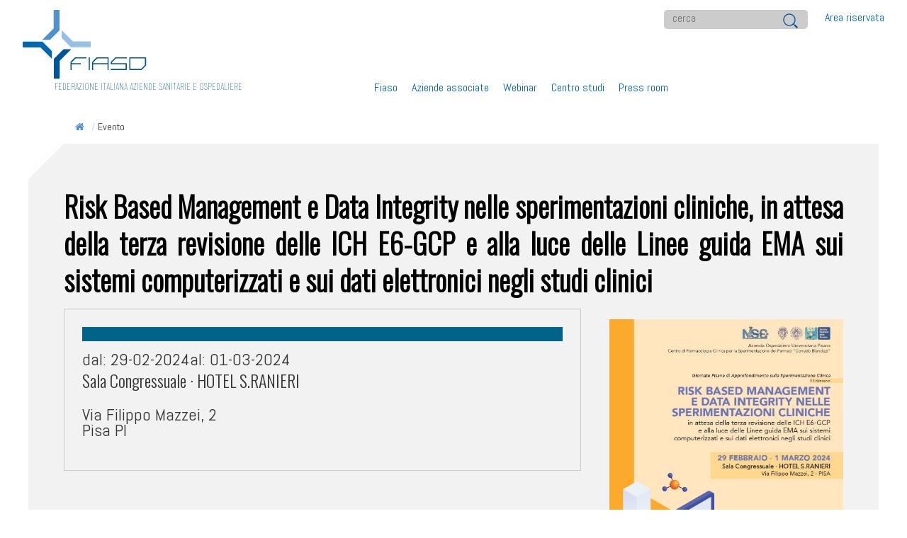

--- FILE ---
content_type: text/html; charset=UTF-8
request_url: https://www.fiaso.it/evento/?slug=risk-based-management-e-data-integrity-nelle-sperimentazioni-cliniche-in-attesa
body_size: 55642
content:
<!DOCTYPE html>
<html lang="it-IT">
<head>
<meta charset="UTF-8" />
<title>
Evento | Fiaso</title>
<link rel="profile" href="http://gmpg.org/xfn/11" />
<!-- Mobile viewport optimized: j.mp/bplateviewport -->
<meta name="viewport" content="width=device-width, initial-scale=1.0" />
<script src="https://www.fiaso.it/wp-content/themes/fiaso/js/modernizr-1.7.min.js"></script>
<script src="https://www.fiaso.it/wp-content/themes/fiaso/js/jquery-3.5.1.min.js"></script>
<script src="https://www.fiaso.it/wp-content/themes/fiaso/js/JsBarcode.all.min.js"></script>

<script>
$(document).ready(function(){   
	//When btn is clicked
	$(".btn-responsive-menu").click(function() {
		$("#mainmenu").toggleClass("show");
	});
	// When resize
	$(window).resize(function () {
		if ($(window).width() > 767) {
			$("#mainmenu").show();
		} else {
			$("#mainmenu").hide();
		}
	});
});

</script>
<link href="https://www.fiaso.it/wp-content/themes/fiaso/css/bootstrap.min.css" rel="stylesheet" />
<script src="https://www.fiaso.it/wp-content/themes/fiaso/js/bootstrap.bundle.min.js" defer></script>
<link rel="stylesheet" type="text/css" media="all" href="https://www.fiaso.it/wp-content/themes/fiaso/style.css" />
<link rel="shortcut icon" href="https://www.fiaso.it/wp-content/themes/fiaso/images/favicon.ico" />
<link rel="pingback" href="https://www.fiaso.it/xmlrpc.php" />
<meta name='robots' content='max-image-preview:large' />
<link rel='dns-prefetch' href='//www.fiaso.it' />
<link rel='dns-prefetch' href='//static.addtoany.com' />
<link rel="alternate" type="application/rss+xml" title="Fiaso &raquo; Feed" href="https://www.fiaso.it/feed/" />
<link rel="alternate" type="application/rss+xml" title="Fiaso &raquo; Feed dei commenti" href="https://www.fiaso.it/comments/feed/" />
<link rel="alternate" title="oEmbed (JSON)" type="application/json+oembed" href="https://www.fiaso.it/wp-json/oembed/1.0/embed?url=https%3A%2F%2Fwww.fiaso.it%2Fevento%2F" />
<link rel="alternate" title="oEmbed (XML)" type="text/xml+oembed" href="https://www.fiaso.it/wp-json/oembed/1.0/embed?url=https%3A%2F%2Fwww.fiaso.it%2Fevento%2F&#038;format=xml" />
<style id='wp-img-auto-sizes-contain-inline-css' type='text/css'>
img:is([sizes=auto i],[sizes^="auto," i]){contain-intrinsic-size:3000px 1500px}
/*# sourceURL=wp-img-auto-sizes-contain-inline-css */
</style>
<style id='wp-emoji-styles-inline-css' type='text/css'>

	img.wp-smiley, img.emoji {
		display: inline !important;
		border: none !important;
		box-shadow: none !important;
		height: 1em !important;
		width: 1em !important;
		margin: 0 0.07em !important;
		vertical-align: -0.1em !important;
		background: none !important;
		padding: 0 !important;
	}
/*# sourceURL=wp-emoji-styles-inline-css */
</style>
<style id='wp-block-library-inline-css' type='text/css'>
:root{--wp-block-synced-color:#7a00df;--wp-block-synced-color--rgb:122,0,223;--wp-bound-block-color:var(--wp-block-synced-color);--wp-editor-canvas-background:#ddd;--wp-admin-theme-color:#007cba;--wp-admin-theme-color--rgb:0,124,186;--wp-admin-theme-color-darker-10:#006ba1;--wp-admin-theme-color-darker-10--rgb:0,107,160.5;--wp-admin-theme-color-darker-20:#005a87;--wp-admin-theme-color-darker-20--rgb:0,90,135;--wp-admin-border-width-focus:2px}@media (min-resolution:192dpi){:root{--wp-admin-border-width-focus:1.5px}}.wp-element-button{cursor:pointer}:root .has-very-light-gray-background-color{background-color:#eee}:root .has-very-dark-gray-background-color{background-color:#313131}:root .has-very-light-gray-color{color:#eee}:root .has-very-dark-gray-color{color:#313131}:root .has-vivid-green-cyan-to-vivid-cyan-blue-gradient-background{background:linear-gradient(135deg,#00d084,#0693e3)}:root .has-purple-crush-gradient-background{background:linear-gradient(135deg,#34e2e4,#4721fb 50%,#ab1dfe)}:root .has-hazy-dawn-gradient-background{background:linear-gradient(135deg,#faaca8,#dad0ec)}:root .has-subdued-olive-gradient-background{background:linear-gradient(135deg,#fafae1,#67a671)}:root .has-atomic-cream-gradient-background{background:linear-gradient(135deg,#fdd79a,#004a59)}:root .has-nightshade-gradient-background{background:linear-gradient(135deg,#330968,#31cdcf)}:root .has-midnight-gradient-background{background:linear-gradient(135deg,#020381,#2874fc)}:root{--wp--preset--font-size--normal:16px;--wp--preset--font-size--huge:42px}.has-regular-font-size{font-size:1em}.has-larger-font-size{font-size:2.625em}.has-normal-font-size{font-size:var(--wp--preset--font-size--normal)}.has-huge-font-size{font-size:var(--wp--preset--font-size--huge)}.has-text-align-center{text-align:center}.has-text-align-left{text-align:left}.has-text-align-right{text-align:right}.has-fit-text{white-space:nowrap!important}#end-resizable-editor-section{display:none}.aligncenter{clear:both}.items-justified-left{justify-content:flex-start}.items-justified-center{justify-content:center}.items-justified-right{justify-content:flex-end}.items-justified-space-between{justify-content:space-between}.screen-reader-text{border:0;clip-path:inset(50%);height:1px;margin:-1px;overflow:hidden;padding:0;position:absolute;width:1px;word-wrap:normal!important}.screen-reader-text:focus{background-color:#ddd;clip-path:none;color:#444;display:block;font-size:1em;height:auto;left:5px;line-height:normal;padding:15px 23px 14px;text-decoration:none;top:5px;width:auto;z-index:100000}html :where(.has-border-color){border-style:solid}html :where([style*=border-top-color]){border-top-style:solid}html :where([style*=border-right-color]){border-right-style:solid}html :where([style*=border-bottom-color]){border-bottom-style:solid}html :where([style*=border-left-color]){border-left-style:solid}html :where([style*=border-width]){border-style:solid}html :where([style*=border-top-width]){border-top-style:solid}html :where([style*=border-right-width]){border-right-style:solid}html :where([style*=border-bottom-width]){border-bottom-style:solid}html :where([style*=border-left-width]){border-left-style:solid}html :where(img[class*=wp-image-]){height:auto;max-width:100%}:where(figure){margin:0 0 1em}html :where(.is-position-sticky){--wp-admin--admin-bar--position-offset:var(--wp-admin--admin-bar--height,0px)}@media screen and (max-width:600px){html :where(.is-position-sticky){--wp-admin--admin-bar--position-offset:0px}}

/*# sourceURL=wp-block-library-inline-css */
</style><style id='wp-block-paragraph-inline-css' type='text/css'>
.is-small-text{font-size:.875em}.is-regular-text{font-size:1em}.is-large-text{font-size:2.25em}.is-larger-text{font-size:3em}.has-drop-cap:not(:focus):first-letter{float:left;font-size:8.4em;font-style:normal;font-weight:100;line-height:.68;margin:.05em .1em 0 0;text-transform:uppercase}body.rtl .has-drop-cap:not(:focus):first-letter{float:none;margin-left:.1em}p.has-drop-cap.has-background{overflow:hidden}:root :where(p.has-background){padding:1.25em 2.375em}:where(p.has-text-color:not(.has-link-color)) a{color:inherit}p.has-text-align-left[style*="writing-mode:vertical-lr"],p.has-text-align-right[style*="writing-mode:vertical-rl"]{rotate:180deg}
/*# sourceURL=https://www.fiaso.it/wp-includes/blocks/paragraph/style.min.css */
</style>
<style id='global-styles-inline-css' type='text/css'>
:root{--wp--preset--aspect-ratio--square: 1;--wp--preset--aspect-ratio--4-3: 4/3;--wp--preset--aspect-ratio--3-4: 3/4;--wp--preset--aspect-ratio--3-2: 3/2;--wp--preset--aspect-ratio--2-3: 2/3;--wp--preset--aspect-ratio--16-9: 16/9;--wp--preset--aspect-ratio--9-16: 9/16;--wp--preset--color--black: #000000;--wp--preset--color--cyan-bluish-gray: #abb8c3;--wp--preset--color--white: #ffffff;--wp--preset--color--pale-pink: #f78da7;--wp--preset--color--vivid-red: #cf2e2e;--wp--preset--color--luminous-vivid-orange: #ff6900;--wp--preset--color--luminous-vivid-amber: #fcb900;--wp--preset--color--light-green-cyan: #7bdcb5;--wp--preset--color--vivid-green-cyan: #00d084;--wp--preset--color--pale-cyan-blue: #8ed1fc;--wp--preset--color--vivid-cyan-blue: #0693e3;--wp--preset--color--vivid-purple: #9b51e0;--wp--preset--gradient--vivid-cyan-blue-to-vivid-purple: linear-gradient(135deg,rgb(6,147,227) 0%,rgb(155,81,224) 100%);--wp--preset--gradient--light-green-cyan-to-vivid-green-cyan: linear-gradient(135deg,rgb(122,220,180) 0%,rgb(0,208,130) 100%);--wp--preset--gradient--luminous-vivid-amber-to-luminous-vivid-orange: linear-gradient(135deg,rgb(252,185,0) 0%,rgb(255,105,0) 100%);--wp--preset--gradient--luminous-vivid-orange-to-vivid-red: linear-gradient(135deg,rgb(255,105,0) 0%,rgb(207,46,46) 100%);--wp--preset--gradient--very-light-gray-to-cyan-bluish-gray: linear-gradient(135deg,rgb(238,238,238) 0%,rgb(169,184,195) 100%);--wp--preset--gradient--cool-to-warm-spectrum: linear-gradient(135deg,rgb(74,234,220) 0%,rgb(151,120,209) 20%,rgb(207,42,186) 40%,rgb(238,44,130) 60%,rgb(251,105,98) 80%,rgb(254,248,76) 100%);--wp--preset--gradient--blush-light-purple: linear-gradient(135deg,rgb(255,206,236) 0%,rgb(152,150,240) 100%);--wp--preset--gradient--blush-bordeaux: linear-gradient(135deg,rgb(254,205,165) 0%,rgb(254,45,45) 50%,rgb(107,0,62) 100%);--wp--preset--gradient--luminous-dusk: linear-gradient(135deg,rgb(255,203,112) 0%,rgb(199,81,192) 50%,rgb(65,88,208) 100%);--wp--preset--gradient--pale-ocean: linear-gradient(135deg,rgb(255,245,203) 0%,rgb(182,227,212) 50%,rgb(51,167,181) 100%);--wp--preset--gradient--electric-grass: linear-gradient(135deg,rgb(202,248,128) 0%,rgb(113,206,126) 100%);--wp--preset--gradient--midnight: linear-gradient(135deg,rgb(2,3,129) 0%,rgb(40,116,252) 100%);--wp--preset--font-size--small: 13px;--wp--preset--font-size--medium: 20px;--wp--preset--font-size--large: 36px;--wp--preset--font-size--x-large: 42px;--wp--preset--spacing--20: 0.44rem;--wp--preset--spacing--30: 0.67rem;--wp--preset--spacing--40: 1rem;--wp--preset--spacing--50: 1.5rem;--wp--preset--spacing--60: 2.25rem;--wp--preset--spacing--70: 3.38rem;--wp--preset--spacing--80: 5.06rem;--wp--preset--shadow--natural: 6px 6px 9px rgba(0, 0, 0, 0.2);--wp--preset--shadow--deep: 12px 12px 50px rgba(0, 0, 0, 0.4);--wp--preset--shadow--sharp: 6px 6px 0px rgba(0, 0, 0, 0.2);--wp--preset--shadow--outlined: 6px 6px 0px -3px rgb(255, 255, 255), 6px 6px rgb(0, 0, 0);--wp--preset--shadow--crisp: 6px 6px 0px rgb(0, 0, 0);}:where(.is-layout-flex){gap: 0.5em;}:where(.is-layout-grid){gap: 0.5em;}body .is-layout-flex{display: flex;}.is-layout-flex{flex-wrap: wrap;align-items: center;}.is-layout-flex > :is(*, div){margin: 0;}body .is-layout-grid{display: grid;}.is-layout-grid > :is(*, div){margin: 0;}:where(.wp-block-columns.is-layout-flex){gap: 2em;}:where(.wp-block-columns.is-layout-grid){gap: 2em;}:where(.wp-block-post-template.is-layout-flex){gap: 1.25em;}:where(.wp-block-post-template.is-layout-grid){gap: 1.25em;}.has-black-color{color: var(--wp--preset--color--black) !important;}.has-cyan-bluish-gray-color{color: var(--wp--preset--color--cyan-bluish-gray) !important;}.has-white-color{color: var(--wp--preset--color--white) !important;}.has-pale-pink-color{color: var(--wp--preset--color--pale-pink) !important;}.has-vivid-red-color{color: var(--wp--preset--color--vivid-red) !important;}.has-luminous-vivid-orange-color{color: var(--wp--preset--color--luminous-vivid-orange) !important;}.has-luminous-vivid-amber-color{color: var(--wp--preset--color--luminous-vivid-amber) !important;}.has-light-green-cyan-color{color: var(--wp--preset--color--light-green-cyan) !important;}.has-vivid-green-cyan-color{color: var(--wp--preset--color--vivid-green-cyan) !important;}.has-pale-cyan-blue-color{color: var(--wp--preset--color--pale-cyan-blue) !important;}.has-vivid-cyan-blue-color{color: var(--wp--preset--color--vivid-cyan-blue) !important;}.has-vivid-purple-color{color: var(--wp--preset--color--vivid-purple) !important;}.has-black-background-color{background-color: var(--wp--preset--color--black) !important;}.has-cyan-bluish-gray-background-color{background-color: var(--wp--preset--color--cyan-bluish-gray) !important;}.has-white-background-color{background-color: var(--wp--preset--color--white) !important;}.has-pale-pink-background-color{background-color: var(--wp--preset--color--pale-pink) !important;}.has-vivid-red-background-color{background-color: var(--wp--preset--color--vivid-red) !important;}.has-luminous-vivid-orange-background-color{background-color: var(--wp--preset--color--luminous-vivid-orange) !important;}.has-luminous-vivid-amber-background-color{background-color: var(--wp--preset--color--luminous-vivid-amber) !important;}.has-light-green-cyan-background-color{background-color: var(--wp--preset--color--light-green-cyan) !important;}.has-vivid-green-cyan-background-color{background-color: var(--wp--preset--color--vivid-green-cyan) !important;}.has-pale-cyan-blue-background-color{background-color: var(--wp--preset--color--pale-cyan-blue) !important;}.has-vivid-cyan-blue-background-color{background-color: var(--wp--preset--color--vivid-cyan-blue) !important;}.has-vivid-purple-background-color{background-color: var(--wp--preset--color--vivid-purple) !important;}.has-black-border-color{border-color: var(--wp--preset--color--black) !important;}.has-cyan-bluish-gray-border-color{border-color: var(--wp--preset--color--cyan-bluish-gray) !important;}.has-white-border-color{border-color: var(--wp--preset--color--white) !important;}.has-pale-pink-border-color{border-color: var(--wp--preset--color--pale-pink) !important;}.has-vivid-red-border-color{border-color: var(--wp--preset--color--vivid-red) !important;}.has-luminous-vivid-orange-border-color{border-color: var(--wp--preset--color--luminous-vivid-orange) !important;}.has-luminous-vivid-amber-border-color{border-color: var(--wp--preset--color--luminous-vivid-amber) !important;}.has-light-green-cyan-border-color{border-color: var(--wp--preset--color--light-green-cyan) !important;}.has-vivid-green-cyan-border-color{border-color: var(--wp--preset--color--vivid-green-cyan) !important;}.has-pale-cyan-blue-border-color{border-color: var(--wp--preset--color--pale-cyan-blue) !important;}.has-vivid-cyan-blue-border-color{border-color: var(--wp--preset--color--vivid-cyan-blue) !important;}.has-vivid-purple-border-color{border-color: var(--wp--preset--color--vivid-purple) !important;}.has-vivid-cyan-blue-to-vivid-purple-gradient-background{background: var(--wp--preset--gradient--vivid-cyan-blue-to-vivid-purple) !important;}.has-light-green-cyan-to-vivid-green-cyan-gradient-background{background: var(--wp--preset--gradient--light-green-cyan-to-vivid-green-cyan) !important;}.has-luminous-vivid-amber-to-luminous-vivid-orange-gradient-background{background: var(--wp--preset--gradient--luminous-vivid-amber-to-luminous-vivid-orange) !important;}.has-luminous-vivid-orange-to-vivid-red-gradient-background{background: var(--wp--preset--gradient--luminous-vivid-orange-to-vivid-red) !important;}.has-very-light-gray-to-cyan-bluish-gray-gradient-background{background: var(--wp--preset--gradient--very-light-gray-to-cyan-bluish-gray) !important;}.has-cool-to-warm-spectrum-gradient-background{background: var(--wp--preset--gradient--cool-to-warm-spectrum) !important;}.has-blush-light-purple-gradient-background{background: var(--wp--preset--gradient--blush-light-purple) !important;}.has-blush-bordeaux-gradient-background{background: var(--wp--preset--gradient--blush-bordeaux) !important;}.has-luminous-dusk-gradient-background{background: var(--wp--preset--gradient--luminous-dusk) !important;}.has-pale-ocean-gradient-background{background: var(--wp--preset--gradient--pale-ocean) !important;}.has-electric-grass-gradient-background{background: var(--wp--preset--gradient--electric-grass) !important;}.has-midnight-gradient-background{background: var(--wp--preset--gradient--midnight) !important;}.has-small-font-size{font-size: var(--wp--preset--font-size--small) !important;}.has-medium-font-size{font-size: var(--wp--preset--font-size--medium) !important;}.has-large-font-size{font-size: var(--wp--preset--font-size--large) !important;}.has-x-large-font-size{font-size: var(--wp--preset--font-size--x-large) !important;}
/*# sourceURL=global-styles-inline-css */
</style>

<style id='classic-theme-styles-inline-css' type='text/css'>
/*! This file is auto-generated */
.wp-block-button__link{color:#fff;background-color:#32373c;border-radius:9999px;box-shadow:none;text-decoration:none;padding:calc(.667em + 2px) calc(1.333em + 2px);font-size:1.125em}.wp-block-file__button{background:#32373c;color:#fff;text-decoration:none}
/*# sourceURL=/wp-includes/css/classic-themes.min.css */
</style>
<link rel='stylesheet' id='flexy-breadcrumb-css' href='https://www.fiaso.it/wp-content/plugins/flexy-breadcrumb/public/css/flexy-breadcrumb-public.css?ver=1.2.1' type='text/css' media='all' />
<link rel='stylesheet' id='flexy-breadcrumb-font-awesome-css' href='https://www.fiaso.it/wp-content/plugins/flexy-breadcrumb/public/css/font-awesome.min.css?ver=4.7.0' type='text/css' media='all' />
<link rel='stylesheet' id='moove_activity_addon_frontend-css' href='https://www.fiaso.it/wp-content/plugins/user-activity-tracking-and-log-addon/assets/css/activity-et-front.css?ver=4.2.4' type='text/css' media='all' />
<link rel='stylesheet' id='fiaso-block-style-css' href='https://www.fiaso.it/wp-content/themes/fiaso/blocks.css?ver=20181018' type='text/css' media='all' />
<link rel='stylesheet' id='addtoany-css' href='https://www.fiaso.it/wp-content/plugins/add-to-any/addtoany.min.css?ver=1.16' type='text/css' media='all' />
<link rel='stylesheet' id='wpa_stylesheet-css' href='https://www.fiaso.it/wp-content/plugins/fiaso-login/assets/style-front-end.css?ver=6.9' type='text/css' media='all' />
<script type="text/javascript" src="https://www.fiaso.it/wp-includes/js/jquery/jquery.min.js?ver=3.7.1" id="jquery-core-js"></script>
<script type="text/javascript" src="https://www.fiaso.it/wp-includes/js/jquery/jquery-migrate.min.js?ver=3.4.1" id="jquery-migrate-js"></script>
<script type="text/javascript" id="addtoany-core-js-before">
/* <![CDATA[ */
window.a2a_config=window.a2a_config||{};a2a_config.callbacks=[];a2a_config.overlays=[];a2a_config.templates={};a2a_localize = {
	Share: "Condividi",
	Save: "Salva",
	Subscribe: "Abbonati",
	Email: "Email",
	Bookmark: "Segnalibro",
	ShowAll: "espandi",
	ShowLess: "comprimi",
	FindServices: "Trova servizi",
	FindAnyServiceToAddTo: "Trova subito un servizio da aggiungere",
	PoweredBy: "Powered by",
	ShareViaEmail: "Condividi via email",
	SubscribeViaEmail: "Iscriviti via email",
	BookmarkInYourBrowser: "Aggiungi ai segnalibri",
	BookmarkInstructions: "Premi Ctrl+D o \u2318+D per mettere questa pagina nei preferiti",
	AddToYourFavorites: "Aggiungi ai favoriti",
	SendFromWebOrProgram: "Invia da qualsiasi indirizzo email o programma di posta elettronica",
	EmailProgram: "Programma di posta elettronica",
	More: "Di più&#8230;",
	ThanksForSharing: "Grazie per la condivisione!",
	ThanksForFollowing: "Grazie per il following!"
};


//# sourceURL=addtoany-core-js-before
/* ]]> */
</script>
<script type="text/javascript" defer src="https://static.addtoany.com/menu/page.js" id="addtoany-core-js"></script>
<script type="text/javascript" defer src="https://www.fiaso.it/wp-content/plugins/add-to-any/addtoany.min.js?ver=1.1" id="addtoany-jquery-js"></script>
<link rel="https://api.w.org/" href="https://www.fiaso.it/wp-json/" /><link rel="alternate" title="JSON" type="application/json" href="https://www.fiaso.it/wp-json/wp/v2/pages/1488" /><link rel="EditURI" type="application/rsd+xml" title="RSD" href="https://www.fiaso.it/xmlrpc.php?rsd" />
<meta name="generator" content="WordPress 6.9" />
<link rel="canonical" href="https://www.fiaso.it/evento/" />
<link rel='shortlink' href='https://www.fiaso.it/?p=1488' />

            <style type="text/css">              
                
                /* Background color */
                .fbc-page .fbc-wrap .fbc-items {
                    background-color: ;
                }
                /* Items font size */
                .fbc-page .fbc-wrap .fbc-items li {
                    font-size: 14px;
                }
                
                /* Items' link color */
                .fbc-page .fbc-wrap .fbc-items li a {
                    color: #4f91cd;                    
                }
                
                /* Seprator color */
                .fbc-page .fbc-wrap .fbc-items li .fbc-separator {
                    color: #cccccc;
                }
                
                /* Active item & end-text color */
                .fbc-page .fbc-wrap .fbc-items li.active span,
                .fbc-page .fbc-wrap .fbc-items li .fbc-end-text {
                    color: #27272a;
                    font-size: 14px;
                }
            </style>

            <meta name="generator" content="Powered by Slider Revolution 6.7.40 - responsive, Mobile-Friendly Slider Plugin for WordPress with comfortable drag and drop interface." />
<script>function setREVStartSize(e){
			//window.requestAnimationFrame(function() {
				window.RSIW = window.RSIW===undefined ? window.innerWidth : window.RSIW;
				window.RSIH = window.RSIH===undefined ? window.innerHeight : window.RSIH;
				try {
					var pw = document.getElementById(e.c).parentNode.offsetWidth,
						newh;
					pw = pw===0 || isNaN(pw) || (e.l=="fullwidth" || e.layout=="fullwidth") ? window.RSIW : pw;
					e.tabw = e.tabw===undefined ? 0 : parseInt(e.tabw);
					e.thumbw = e.thumbw===undefined ? 0 : parseInt(e.thumbw);
					e.tabh = e.tabh===undefined ? 0 : parseInt(e.tabh);
					e.thumbh = e.thumbh===undefined ? 0 : parseInt(e.thumbh);
					e.tabhide = e.tabhide===undefined ? 0 : parseInt(e.tabhide);
					e.thumbhide = e.thumbhide===undefined ? 0 : parseInt(e.thumbhide);
					e.mh = e.mh===undefined || e.mh=="" || e.mh==="auto" ? 0 : parseInt(e.mh,0);
					if(e.layout==="fullscreen" || e.l==="fullscreen")
						newh = Math.max(e.mh,window.RSIH);
					else{
						e.gw = Array.isArray(e.gw) ? e.gw : [e.gw];
						for (var i in e.rl) if (e.gw[i]===undefined || e.gw[i]===0) e.gw[i] = e.gw[i-1];
						e.gh = e.el===undefined || e.el==="" || (Array.isArray(e.el) && e.el.length==0)? e.gh : e.el;
						e.gh = Array.isArray(e.gh) ? e.gh : [e.gh];
						for (var i in e.rl) if (e.gh[i]===undefined || e.gh[i]===0) e.gh[i] = e.gh[i-1];
											
						var nl = new Array(e.rl.length),
							ix = 0,
							sl;
						e.tabw = e.tabhide>=pw ? 0 : e.tabw;
						e.thumbw = e.thumbhide>=pw ? 0 : e.thumbw;
						e.tabh = e.tabhide>=pw ? 0 : e.tabh;
						e.thumbh = e.thumbhide>=pw ? 0 : e.thumbh;
						for (var i in e.rl) nl[i] = e.rl[i]<window.RSIW ? 0 : e.rl[i];
						sl = nl[0];
						for (var i in nl) if (sl>nl[i] && nl[i]>0) { sl = nl[i]; ix=i;}
						var m = pw>(e.gw[ix]+e.tabw+e.thumbw) ? 1 : (pw-(e.tabw+e.thumbw)) / (e.gw[ix]);
						newh =  (e.gh[ix] * m) + (e.tabh + e.thumbh);
					}
					var el = document.getElementById(e.c);
					if (el!==null && el) el.style.height = newh+"px";
					el = document.getElementById(e.c+"_wrapper");
					if (el!==null && el) {
						el.style.height = newh+"px";
						el.style.display = "block";
					}
				} catch(e){
					console.log("Failure at Presize of Slider:" + e)
				}
			//});
		  };</script>
<link rel="preconnect" href="https://fonts.googleapis.com">
<link rel="preconnect" href="https://fonts.gstatic.com" crossorigin>
<link href="https://fonts.googleapis.com/css2?family=Abel&family=Barlow+Condensed:wght@100&family=Oswald:wght@300&display=swap" rel="stylesheet">
<link href="https://fonts.googleapis.com/css?family=Roboto:300,300i,400,400i,500,500i,700,700i&display=swap" rel="stylesheet">
<link href="https://www.fiaso.it/wp-content/themes/fiaso/css/reset.css?version=202601260513" rel="stylesheet" />
<link href="https://www.fiaso.it/wp-content/themes/fiaso/css/fiaso.css?version=202601260513" rel="stylesheet" />
<link href="https://www.fiaso.it/wp-content/themes/fiaso/css/responsive.css?version=202601260513" rel="stylesheet" />
	<!-- Google tag (gtag.js) -->
	<script async src="https://www.googletagmanager.com/gtag/js?id=G-TKTMS5MS23"></script>
	<script>   window.dataLayer = window.dataLayer || [];   function gtag(){dataLayer.push(arguments);}   gtag('js', new Date());   gtag('config', 'G-TKTMS5MS23'); </script>
	<link rel='stylesheet' id='rs-plugin-settings-css' href='//www.fiaso.it/wp-content/plugins/revslider/sr6/assets/css/rs6.css?ver=6.7.40' type='text/css' media='all' />
<style id='rs-plugin-settings-inline-css' type='text/css'>
#rs-demo-id {}
/*# sourceURL=rs-plugin-settings-inline-css */
</style>
</head>

<body class="wp-singular page-template page-template-page-evento page-template-page-evento-php page page-id-1488 wp-theme-fiaso metaslider-plugin">
<div id="wrapper" class="hfeed">
	<div id="header">
				<div id="branding" role="banner">
			<div class="menu-header-top-right"><ul id="menu-menu-top" class="menu"><li id="menu-item-194" class="menu-item menu-item-type-post_type menu-item-object-page menu-item-194"><a href="https://www.fiaso.it/area-riservata/">Area riservata</a></li>
</ul></div>			<form class="header-search-form" action="https://www.fiaso.it" method="get" role="search">    
				<label>
					<input class="search-field" type="search" title="Ricerca per:" name="s" value="" placeholder="cerca">
				</label>
				<input class="search-submit" type="submit" value="">
			</form>
			<h1 id="site-title">
				<span>
					<a href="https://www.fiaso.it/" title="Fiaso" rel="home">
					<img src="https://www.fiaso.it/wp-content/themes/fiaso/images/logo-fiaso-nome.svg" title="Fiaso" alt="Fiaso" />
					</a>
				</span>
			</h1>
			<div id="site-description">Federazione Italiana Aziende Sanitarie e Ospedaliere</div>
						<div class="btn-responsive-menu">
				<span class="icon-bar"></span>
				<span class="icon-bar"></span>
				<span class="icon-bar"></span>
			</div>

			<div id="mainmenu">
				<div id="access" role="navigation">
										<div class="skip-link screen-reader-text"><a href="#content" title="Vai al contenuto">Vai al contenuto</a></div>
										<div class="menu-header"><ul id="menu-main-menu" class="menu"><li id="menu-item-200" class="menu-item menu-item-type-post_type menu-item-object-page menu-item-has-children menu-item-200"><a href="https://www.fiaso.it/fiaso/">Fiaso</a>
<ul class="sub-menu">
	<li id="menu-item-195" class="menu-item menu-item-type-post_type menu-item-object-page menu-item-195"><a href="https://www.fiaso.it/fiaso/organizzazione/">Organizzazione</a></li>
	<li id="menu-item-620" class="menu-item menu-item-type-post_type menu-item-object-page menu-item-620"><a href="https://www.fiaso.it/fiaso/trasparenza-e-legalita/">Trasparenza e legalità</a></li>
	<li id="menu-item-742" class="menu-item menu-item-type-post_type menu-item-object-page menu-item-742"><a href="https://www.fiaso.it/fiaso/statuto-e-codice-etico/">Statuto e codice etico</a></li>
	<li id="menu-item-976" class="menu-item menu-item-type-post_type menu-item-object-page menu-item-976"><a href="https://www.fiaso.it/fiaso/contatti/">Contatti</a></li>
</ul>
</li>
<li id="menu-item-196" class="menu-item menu-item-type-post_type menu-item-object-page menu-item-has-children menu-item-196"><a href="https://www.fiaso.it/aziende-associate/">Aziende associate</a>
<ul class="sub-menu">
	<li id="menu-item-626" class="menu-item menu-item-type-post_type menu-item-object-page menu-item-626"><a href="https://www.fiaso.it/come-associarsi/">Come associarsi</a></li>
</ul>
</li>
<li id="menu-item-8193" class="menu-item menu-item-type-taxonomy menu-item-object-category menu-item-8193"><a href="https://www.fiaso.it/category/webinar/">Webinar</a></li>
<li id="menu-item-563" class="menu-item menu-item-type-taxonomy menu-item-object-category menu-item-has-children menu-item-563"><a href="https://www.fiaso.it/category/pubblicazioni/">Centro studi</a>
<ul class="sub-menu">
	<li id="menu-item-564" class="menu-item menu-item-type-taxonomy menu-item-object-category menu-item-564"><a href="https://www.fiaso.it/category/pubblicazioni/">Pubblicazioni</a></li>
	<li id="menu-item-884" class="menu-item menu-item-type-taxonomy menu-item-object-category menu-item-has-children menu-item-884"><a href="https://www.fiaso.it/category/data-room/">Data Room</a>
	<ul class="sub-menu">
		<li id="menu-item-885" class="menu-item menu-item-type-taxonomy menu-item-object-category menu-item-885"><a href="https://www.fiaso.it/category/data-room/ospedali-sentinella/">Ospedali sentinella</a></li>
	</ul>
</li>
</ul>
</li>
<li id="menu-item-628" class="menu-item menu-item-type-taxonomy menu-item-object-category menu-item-has-children menu-item-628"><a href="https://www.fiaso.it/category/press-room/">Press room</a>
<ul class="sub-menu">
	<li id="menu-item-335" class="menu-item menu-item-type-taxonomy menu-item-object-category menu-item-335"><a href="https://www.fiaso.it/category/press-room/comunicati-stampa/">Comunicati STAMPA</a></li>
	<li id="menu-item-259" class="menu-item menu-item-type-taxonomy menu-item-object-category menu-item-259"><a href="https://www.fiaso.it/category/press-room/rassegna-stampa/">Rassegna STAMPA</a></li>
	<li id="menu-item-256" class="menu-item menu-item-type-taxonomy menu-item-object-category menu-item-256"><a href="https://www.fiaso.it/category/press-room/notizie/">Notizie</a></li>
	<li id="menu-item-261" class="menu-item menu-item-type-taxonomy menu-item-object-category menu-item-261"><a href="https://www.fiaso.it/category/press-room/video/">Video</a></li>
</ul>
</li>
</ul></div>				</div><!-- #access -->
			</div><!-- #mainmenu -->
			<div class="spacer-0">&nbsp;</div>
		</div><!-- #branding -->
		<div id="breadcrumb">
						<!-- Flexy Breadcrumb -->
			<div class="fbc fbc-page">

				<!-- Breadcrumb wrapper -->
				<div class="fbc-wrap">

					<!-- Ordered list-->
					<ol class="fbc-items" itemscope itemtype="https://schema.org/BreadcrumbList">
						            <li itemprop="itemListElement" itemscope itemtype="https://schema.org/ListItem">
                <span itemprop="name">
                    <!-- Home Link -->
                    <a itemprop="item" href="https://www.fiaso.it">
                    
                                                    <i class="fa fa-home" aria-hidden="true"></i>                    </a>
                </span>
                <meta itemprop="position" content="1" /><!-- Meta Position-->
             </li><li><span class="fbc-separator">/</span></li><li class="active" itemprop="itemListElement" itemscope itemtype="https://schema.org/ListItem"><span itemprop="name" title="Evento">Evento</span><meta itemprop="position" content="2" /></li>					</ol>
					<div class="clearfix"></div>
				</div>
			</div>
					</div>
	</div><!-- #header -->

    <div id="container" class="one-column">
        <div id="content" role="main">


                <div id="post-1488" class="post-1488 page type-page status-publish hentry">

                    <div class="entry-content">
                                                    <h1 class="entry-title">Risk Based Management e Data Integrity nelle sperimentazioni cliniche, in attesa della terza revisione delle ICH E6-GCP e alla luce delle Linee guida EMA sui sistemi computerizzati e sui dati elettronici negli studi clinici</h1>
                                                            <img class="evento-immagine-evidenza" src="https://www.fiaso.it/wp-content/uploads/2024/02/AOUPisanaLoc.jpg" title="Risk Based Management e Data Integrity nelle sperimentazioni cliniche, in attesa della terza revisione delle ICH E6-GCP e alla luce delle Linee guida EMA sui sistemi computerizzati e sui dati elettronici negli studi clinici" alt="Risk Based Management e Data Integrity nelle sperimentazioni cliniche, in attesa della terza revisione delle ICH E6-GCP e alla luce delle Linee guida EMA sui sistemi computerizzati e sui dati elettronici negli studi clinici" />
                                                            <div class="evento-dettagli">
                                <div class="evidenzia-categoria"></div>
                                dal: 29-02-2024al: 01-03-2024                                    <h4>Sala Congressuale · HOTEL S.RANIERI</h4>
                                    <p>Via Filippo Mazzei, 2<br /> Pisa PI</p>
                                                                </div>
                            <div class="spacer-0vh">&nbsp;</div>
                            <p>
                                <p>Dal 29 febbraio al 1 marzo, all'Hotel San Ranieri a Pisa, si terr&agrave; la prima edizione delle Giornate pisane di approfondimento sulla sperimentazione clinica dal titolo: "Risk based management e data integrity nelle sperimentazioni cliniche", promosse dal Centro di Farmacologia clinica per la sperimentazione dei farmaci "Corrado Blandizzi" dell'Aoup (inizio alle 8.30). Un evento che nasce in previsione dell&rsquo;imminente terza revisione delle linee guida ICH E6 GCP, da cui emerge l&rsquo;interrogativo cruciale su quali cambiamenti del contesto organizzativo e quale impegno da parte di tutti gli attori della ricerca clinica siano necessari per mantenere e garantire elevati livelli di qualit&agrave;. Il concetto di gestione di sperimentazione clinica basata sul rischio sar&agrave; al centro dei dibattiti, delineando la responsabilit&agrave; di pianificare in dettaglio ogni fase, dalla progettazione all&rsquo;analisi e al reporting dei dati, non solo a carico dei promotori, ma estendendola ai ricercatori e alle direzioni aziendali degli ospedali coinvolti. Si affronteranno le sfide connesse alla crescente complessit&agrave; delle fasi di fattibilit&agrave; e alla necessit&agrave; di infrastrutture e processi, con particolare attenzione ai trials clinici decentralizzati. Quali saranno i nuovi compiti assegnati ai Clinical Trial Office in questo contesto in evoluzione? La recente attuazione della guida EMA sui sistemi informatici ha aperto nuovi orizzonti sulla validazione di software, e-PRO e dispositivi medici nei centri di ricerca, accentuando l&rsquo;importanza dell&rsquo;integrit&agrave; dei dati. Tuttavia, emergono domande cruciali: i contesti nazionali e regionali sono pronti ad attuare tali disposizioni? I sistemi elettronici ospedalieri possono garantire l&rsquo;integrit&agrave; dei dati rispetto ai criteri ALCOA+e alle linee guida EMA? Questo evento mira a fornire un aggiornamento su questi temi e rappresenta un&rsquo;opportunit&agrave; per condividere conoscenze e opinioni di esperti tra agenzia regolatoria, CRO, quality team, centri clinici, direzioni aziendali, con l&rsquo;obiettivo ultimo di implementare un sistema di ricerca clinica sempre pi&ugrave; conforme, coeso e attrattivo.<br /><br /></p>
<p>Maggiori info e programma sul sito <a href="https://www.ao-pisa.toscana.it/index.php?option=com_content&amp;view=article&amp;id=7025:risk-based-management-e-data-integrity-nelle-sperimentazioni-cliniche-convegno-al-san-ranieri&amp;catid=222&amp;Itemid=131">Azienda Ospedaliero Universitaria Pisana</a></p>                            </p>
                                                                                                        </div><!-- .entry-content -->
                    <div class="spacer-2vh">&nbsp;</div>
                </div><!-- #post-1488 -->

                                
        </div><!-- #content -->
    </div><!-- #container -->

    	<div id="footer" role="contentinfo">
		<div id="colophon">



			<div id="footer-widget-area" role="complementary">

				<div id="first" class="widget-area">
					<ul>
						<li id="block-6" class="widget-container widget_block widget_text">
<p>FIASO<br>Federazione Italiana Aziende Sanitarie e Ospedaliere</p>
</li><li id="block-7" class="widget-container widget_block widget_text">
<p>sede legale e operativa:<br>via G. Zanardelli 7<br>00186 Roma</p>
</li><li id="block-3" class="widget-container widget_block widget_text">
<p>Email: <a href="mailto:info@fiaso.it" target="_blank" rel="noreferrer noopener">info@fiaso.it</a><br>Telefono: 06 699 24 145</p>
</li><li id="block-4" class="widget-container widget_block widget_text">
<p>C.F.: 97152190589<br>P. IVA: 11071341009</p>
</li>					</ul>
				</div><!-- #first .widget-area -->

				<div id="second" class="widget-area">
					<ul>
						<li id="nav_menu-2" class="widget-container widget_nav_menu"><div class="menu-menu-footer-privacy-container"><ul id="menu-menu-footer-privacy" class="menu"><li id="menu-item-743" class="menu-item menu-item-type-post_type menu-item-object-page menu-item-743"><a href="https://www.fiaso.it/iscriviti-alla-newsletter-fiaso/">Iscriviti alla newsletter Fiaso</a></li>
<li id="menu-item-205" class="menu-item menu-item-type-post_type menu-item-object-page menu-item-205"><a href="https://www.fiaso.it/cookie-policy/">Cookie policy</a></li>
<li id="menu-item-2407" class="menu-item menu-item-type-post_type menu-item-object-page menu-item-2407"><a href="https://www.fiaso.it/informativa-sul-trattamento-dei-dati-degli-utenti-del-sito-web/">Informativa sul trattamento dei dati degli utenti del sito web</a></li>
<li id="menu-item-1800" class="menu-item menu-item-type-post_type menu-item-object-page menu-item-1800"><a href="https://www.fiaso.it/informativa-privacy-iscrizione-newsletter/">Informativa privacy iscrizione newsletter</a></li>
<li id="menu-item-1810" class="menu-item menu-item-type-post_type menu-item-object-page menu-item-privacy-policy menu-item-1810"><a rel="privacy-policy" href="https://www.fiaso.it/informativa-privacy-registrazione-al-sito/">Informativa privacy registrazione al sito</a></li>
</ul></div></li>					</ul>
				</div><!-- #second .widget-area -->

				<div id="third" class="widget-area">
					<ul>
						<li id="block-5" class="widget-container widget_block"><p><a class="link-fb" href="https://www.facebook.com/fiasoitalia" target="_blank">&nbsp;</a><a class="link-ln" href="https://www.linkedin.com/company/5272513/" target="_blank">&nbsp;</a><a class="link-tw" href="https://twitter.com/Fiaso_it" target="_blank">&nbsp;</a><a class="link-yt" href="https://www.instagram.com/fiaso.it/" target="_blank">&nbsp;</a><a class="link-is" href="https://www.instagram.com/fiaso.it/" target="_blank">&nbsp;</a></p></li>					</ul>
				</div><!-- #third .widget-area -->


			</div><!-- #footer-widget-area -->

			<div id="site-info">
				<a href="https://www.fiaso.it/" title="Fiaso" rel="home">
					Fiaso &copy;2026				</a>
									<span role="separator" aria-hidden="true"></span>
					<a id="footer-link-gestione" href="https://www.fiaso.it/wp-login.php" title="Fiaso" rel="home">
						Gestione
					</a>
								</div><!-- #site-info -->

			<div id="site-generator">
								<a href="https://www.keyos.it/" title="KeyOS srl" rel="generator" target="_blank">Realizzazione:<img src="https://www.fiaso.it/wp-content/themes/fiaso/images/logo-keyos-diamante.png" title="KeyOS srl" />KeyOS srl</a>
			</div><!-- #site-generator -->

		</div><!-- #colophon -->
	</div><!-- #footer -->

</div><!-- #wrapper -->


		<script>
			window.RS_MODULES = window.RS_MODULES || {};
			window.RS_MODULES.modules = window.RS_MODULES.modules || {};
			window.RS_MODULES.waiting = window.RS_MODULES.waiting || [];
			window.RS_MODULES.defered = true;
			window.RS_MODULES.moduleWaiting = window.RS_MODULES.moduleWaiting || {};
			window.RS_MODULES.type = 'compiled';
		</script>
		<script type="speculationrules">
{"prefetch":[{"source":"document","where":{"and":[{"href_matches":"/*"},{"not":{"href_matches":["/wp-*.php","/wp-admin/*","/wp-content/uploads/*","/wp-content/*","/wp-content/plugins/*","/wp-content/themes/fiaso/*","/*\\?(.+)"]}},{"not":{"selector_matches":"a[rel~=\"nofollow\"]"}},{"not":{"selector_matches":".no-prefetch, .no-prefetch a"}}]},"eagerness":"conservative"}]}
</script>
<script type="text/javascript" id="academy-js-js-extra">
/* <![CDATA[ */
var data = {"rest":{"endpoints":{"sso":"https://www.fiaso.it/wp-json/academy/v1/sso","loginas":"https://www.fiaso.it/wp-json/academy/v1/loginas","register":"https://www.fiaso.it/wp-json/academy/v1/register"},"nonce":"db5e3c905a"}};
//# sourceURL=academy-js-js-extra
/* ]]> */
</script>
<script type="text/javascript" src="https://www.fiaso.it/wp-content/themes/fiaso/js/academy.js" id="academy-js-js"></script>
<script type="text/javascript" src="https://www.fiaso.it/wp-includes/js/comment-reply.min.js?ver=6.9" id="comment-reply-js" async="async" data-wp-strategy="async" fetchpriority="low"></script>
<script type="text/javascript" src="https://www.fiaso.it/wp-content/plugins/flexy-breadcrumb/public/js/flexy-breadcrumb-public.js?ver=1.2.1" id="flexy-breadcrumb-js"></script>
<script type="text/javascript" src="//www.fiaso.it/wp-content/plugins/revslider/sr6/assets/js/rbtools.min.js?ver=6.7.40" defer async id="tp-tools-js"></script>
<script type="text/javascript" src="//www.fiaso.it/wp-content/plugins/revslider/sr6/assets/js/rs6.min.js?ver=6.7.40" defer async id="revmin-js"></script>
<script type="text/javascript" id="moove_activity_frontend-js-extra">
/* <![CDATA[ */
var moove_frontend_activity_scripts = {"activityoptions":"","referer":"","ajaxurl":"https://www.fiaso.it/wp-admin/admin-ajax.php","post_id":"1488","is_page":"1","is_single":"","is_archive":"","is_front_page":"","is_home":"","archive_title":"Archivi","current_user":"0","referrer":"","extras":"{\"ts_status\":\"1\"}","log_enabled":{"post_id":1488,"user_id":0,"post_type":"page","campaign_id":"pre_check"}};
//# sourceURL=moove_activity_frontend-js-extra
/* ]]> */
</script>
<script type="text/javascript" src="https://www.fiaso.it/wp-content/plugins/user-activity-tracking-and-log/assets/js/moove_activity_frontend.js?ver=4.2.1" id="moove_activity_frontend-js"></script>
<script type="text/javascript" id="uat_et_frontend-js-extra">
/* <![CDATA[ */
var activity_et_addon_inline = {"ajaxurl":"https://www.fiaso.it/wp-admin/admin-ajax.php","referrer":"","post_id":"1488","post_title":"Evento","current_user":"0","triggers_list":"[{\"id\":\"4\",\"operator\":\"equals\",\"event_type\":\"click_target\",\"value\":\"Codice_Etico_FIASO-low-res.pdf\",\"extras\":[]},{\"id\":\"5\",\"operator\":\"contains\",\"event_type\":\"click_target\",\"value\":\"STATUTO_UFFICIALE_2016-1.pdf\",\"extras\":[]},{\"id\":\"6\",\"operator\":\"equals\",\"event_type\":\"click_target\",\"value\":\"https:\\/\\/www.fiaso.it\\/wp-content\\/uploads\\/2023\\/01\\/Paolo-Petralia_Panorama-della-sanita_gennaio-2023.pdf\",\"extras\":[]},{\"id\":\"7\",\"operator\":\"equals\",\"event_type\":\"click_target\",\"value\":\"https:\\/\\/www.fiaso.it\\/wp-content\\/uploads\\/2022\\/10\\/LOCANDINA-LOCANDINA.pdf\",\"extras\":[]},{\"id\":\"8\",\"operator\":\"equals\",\"event_type\":\"click_target\",\"value\":\"https:\\/\\/www.fiaso.it\\/wp-content\\/uploads\\/2022\\/11\\/Fiaso_pubblicazione-VBHC-Finale.pdf\",\"extras\":[]},{\"id\":\"9\",\"operator\":\"equals\",\"event_type\":\"click_target\",\"value\":\"https:\\/\\/www.fiaso.it\\/wp-content\\/uploads\\/2022\\/02\\/Community-building_OA.pdf\",\"extras\":[]},{\"id\":\"10\",\"operator\":\"equals\",\"event_type\":\"click_target\",\"value\":\"https:\\/\\/www.fiaso.it\\/gestione-sviluppo-e-valorizzazione-delle-competenze-del-middle-management-nel-ssn\\/\",\"extras\":[]},{\"id\":\"11\",\"operator\":\"equals\",\"event_type\":\"click_target\",\"value\":\"https:\\/\\/www.fiaso.it\\/wp-content\\/uploads\\/2022\\/02\\/FIASO-QUADERNO2-definitivo-15122020.pdf\",\"extras\":[]},{\"id\":\"12\",\"operator\":\"equals\",\"event_type\":\"click_target\",\"value\":\"https:\\/\\/www.fiaso.it\\/governare-le-aziende-sanitarie-in-cambiamento-top-e-middle-management-alla-prova-delle-nuove-dimensioni\\/\",\"extras\":[]},{\"id\":\"13\",\"operator\":\"equals\",\"event_type\":\"click_target\",\"value\":\"https:\\/\\/www.fiaso.it\\/la-pandemia-da-sars-cov-2-e-la-specificita-pediatrica\\/\",\"extras\":[]},{\"id\":\"14\",\"operator\":\"equals\",\"event_type\":\"click_target\",\"value\":\"https:\\/\\/www.fiaso.it\\/la-gestione-delle-risorse-umane-in-sanita-strategie-di-intervento-per-le-aziende-sanitarie\\/\",\"extras\":[]},{\"id\":\"15\",\"operator\":\"equals\",\"event_type\":\"click_target\",\"value\":\"https:\\/\\/www.fiaso.it\\/i-servizi-di-emergenza-territoriale-118\\/\",\"extras\":[]},{\"id\":\"16\",\"operator\":\"equals\",\"event_type\":\"click_target\",\"value\":\"https:\\/\\/www.fiaso.it\\/wp-content\\/uploads\\/2022\\/02\\/VOLUME-FIASO-MIddle-management-NOVEMBRE-2018-ALTA-RISOLUZIONE.pdf\",\"extras\":[]},{\"id\":\"17\",\"operator\":\"equals\",\"event_type\":\"click_target\",\"value\":\"https:\\/\\/www.fiaso.it\\/wp-content\\/uploads\\/2022\\/02\\/Executive-Summary-Interno-Pubblicazione-da-ID-1510.pdf\",\"extras\":[]},{\"id\":\"18\",\"operator\":\"equals\",\"event_type\":\"click_target\",\"value\":\"https:\\/\\/www.fiaso.it\\/wp-content\\/uploads\\/2022\\/04\\/Pubblicazione-Executive-Summary-bassa-ris.pdf\",\"extras\":[]},{\"id\":\"19\",\"operator\":\"equals\",\"event_type\":\"click_target\",\"value\":\"https:\\/\\/www.fiaso.it\\/wp-content\\/uploads\\/2022\\/04\\/Pubblicazione-Attivita-di-ricerca-FIASO-luglio-2018.pdf\",\"extras\":[]},{\"id\":\"20\",\"operator\":\"equals\",\"event_type\":\"click_target\",\"value\":\"https:\\/\\/www.fiaso.it\\/wp-content\\/uploads\\/2022\\/04\\/Pubblicazione_La-logistica-sanitaria.pdf\",\"extras\":[]},{\"id\":\"21\",\"operator\":\"equals\",\"event_type\":\"click_target\",\"value\":\"https:\\/\\/www.fiaso.it\\/wp-content\\/uploads\\/2022\\/04\\/QUADERNI-FIASO-La-fatturazione-elettronica-aprile-2016-ALTA-RISLUZIONE.pdf\",\"extras\":[]},{\"id\":\"22\",\"operator\":\"equals\",\"event_type\":\"click_target\",\"value\":\"https:\\/\\/www.fiaso.it\\/wp-content\\/uploads\\/2022\\/04\\/QUADERNI-FIASO-La-fatturazione-elettronica-aprile-2016-ALTA-RISLUZIONE.pdf\",\"extras\":[]},{\"id\":\"23\",\"operator\":\"equals\",\"event_type\":\"click_target\",\"value\":\"https:\\/\\/www.fiaso.it\\/wp-content\\/uploads\\/2022\\/04\\/RICERCA-FIASO-giugno-2015-low-res.pdf\",\"extras\":[]},{\"id\":\"24\",\"operator\":\"equals\",\"event_type\":\"click_target\",\"value\":\"https:\\/\\/www.fiaso.it\\/wp-content\\/uploads\\/2022\\/04\\/QUADERNI-FIASO-DEBITI-PA-GIUGNO-2015.pdf\",\"extras\":[]},{\"id\":\"25\",\"operator\":\"equals\",\"event_type\":\"click_target\",\"value\":\"https:\\/\\/www.fiaso.it\\/wp-content\\/uploads\\/2022\\/04\\/FIASO_Salute-organizzativa-SSN-maggio-2015.pdf\",\"extras\":[]},{\"id\":\"26\",\"operator\":\"equals\",\"event_type\":\"click_target\",\"value\":\"https:\\/\\/www.fiaso.it\\/wp-content\\/uploads\\/2022\\/04\\/I-quaderni-FIASO-La-dimensione-ideale-dellAzienda-tra-economie-di-scala-logiche-di-governo-e-corporate-identity.pdf\",\"extras\":[]},{\"id\":\"27\",\"operator\":\"equals\",\"event_type\":\"click_target\",\"value\":\"https:\\/\\/www.fiaso.it\\/wp-content\\/uploads\\/2022\\/04\\/FIASO-Riflessioni-su-alcuni-istituti-innovativi-del-Codice-degli-Appalti.pdf\",\"extras\":[]},{\"id\":\"28\",\"operator\":\"equals\",\"event_type\":\"click_target\",\"value\":\"https:\\/\\/www.fiaso.it\\/wp-content\\/uploads\\/2022\\/04\\/Osservatorio-FIASO-Levoluzione-dellHTA-a-livello-aziendale.pdf\",\"extras\":[]},{\"id\":\"29\",\"operator\":\"equals\",\"event_type\":\"click_target\",\"value\":\"https:\\/\\/www.fiaso.it\\/wp-content\\/uploads\\/2022\\/04\\/I-Quaderni-FIASO-Primi-risultati-economici-dellapplicazione-del-DL-sulla-Spending-Review-nelle-Aziende-del-Servizio-Sanitario-Nazionale.pdf\",\"extras\":[]},{\"id\":\"30\",\"operator\":\"equals\",\"event_type\":\"click_target\",\"value\":\"https:\\/\\/www.fiaso.it\\/wp-content\\/uploads\\/2022\\/04\\/Osservatorio-FIASO-Il-ruolo-delle-Aziende-Sanitarie-nelle-reti-cliniche-in-Italia.pdf\",\"extras\":[]},{\"id\":\"31\",\"operator\":\"equals\",\"event_type\":\"click_target\",\"value\":\"https:\\/\\/www.fiaso.it\\/wp-content\\/uploads\\/2022\\/04\\/FIASO-Il-progetto-Index-indicatori-di-processo-diagnostico-terapeutico-assistenziale-PDTA-nel-carcinoma-mammario.pdf\",\"extras\":[]},{\"id\":\"32\",\"operator\":\"equals\",\"event_type\":\"click_target\",\"value\":\"https:\\/\\/www.fiaso.it\\/wp-content\\/uploads\\/2022\\/04\\/FIASO-ICT-in-sanita-standard-e-proposte.pdf\",\"extras\":[]},{\"id\":\"33\",\"operator\":\"equals\",\"event_type\":\"click_target\",\"value\":\"https:\\/\\/www.fiaso.it\\/wp-content\\/uploads\\/2022\\/04\\/FIASO-Sviluppo-e-tutela-del-benessere-e-della-salute-organizzativa-nelle-Aziende-Sanitarie.pdf\",\"extras\":[]},{\"id\":\"34\",\"operator\":\"equals\",\"event_type\":\"click_target\",\"value\":\"https:\\/\\/www.fiaso.it\\/wp-content\\/uploads\\/2022\\/04\\/FIASO-Il-Network-delle-Cure-per-le-malattie-complesse-Il-caso-SLA.pdf\",\"extras\":[]},{\"id\":\"35\",\"operator\":\"equals\",\"event_type\":\"click_target\",\"value\":\"https:\\/\\/www.fiaso.it\\/wp-content\\/uploads\\/2022\\/04\\/FIASO-Libro-bianco-della-Buona-Sanita-2011.pdf\",\"extras\":[]},{\"id\":\"36\",\"operator\":\"equals\",\"event_type\":\"click_target\",\"value\":\"https:\\/\\/www.fiaso.it\\/wp-content\\/uploads\\/2022\\/04\\/FIASO-Logiche-di-governo-del-SSN.pdf\",\"extras\":[]},{\"id\":\"37\",\"operator\":\"equals\",\"event_type\":\"click_target\",\"value\":\"https:\\/\\/www.fiaso.it\\/wp-content\\/uploads\\/2022\\/04\\/FIASO-Laboratorio-SLA-step-1.pdf\",\"extras\":[]},{\"id\":\"38\",\"operator\":\"equals\",\"event_type\":\"click_target\",\"value\":\"https:\\/\\/www.fiaso.it\\/wp-content\\/uploads\\/2022\\/04\\/FIASO-Competenze-e-fabbisogni-per-lo-sviluppo-professionale-del-management-SSN.pdf\",\"extras\":[]},{\"id\":\"39\",\"operator\":\"equals\",\"event_type\":\"click_target\",\"value\":\"https:\\/\\/www.fiaso.it\\/wp-content\\/uploads\\/2022\\/04\\/FIASO-Il-processo-di-budget-e-il-suo-impatto-sul-comportamento-dei-dirigenti-territoriali.pdf\",\"extras\":[]},{\"id\":\"40\",\"operator\":\"equals\",\"event_type\":\"click_target\",\"value\":\"https:\\/\\/www.fiaso.it\\/wp-content\\/uploads\\/2022\\/04\\/FIASO-Analisi-comparativa-delle-esperienze-di-aggregazione-della-domanda-in-Sanita.pdf\",\"extras\":[]},{\"id\":\"41\",\"operator\":\"equals\",\"event_type\":\"click_target\",\"value\":\"https:\\/\\/www.fiaso.it\\/wp-content\\/uploads\\/2022\\/04\\/Misurare-e-valutare-lintegrazione-professionale-e-la-continuita-delle-cure.pdf\",\"extras\":[]},{\"id\":\"42\",\"operator\":\"equals\",\"event_type\":\"click_target\",\"value\":\"https:\\/\\/www.fiaso.it\\/wp-content\\/uploads\\/2022\\/04\\/FIASO-Un-modello-per-il-governo-del-territorio-delle-Aziende-Sanitarie.pdf\",\"extras\":[]},{\"id\":\"43\",\"operator\":\"equals\",\"event_type\":\"click_target\",\"value\":\"https:\\/\\/www.fiaso.it\\/wp-content\\/uploads\\/2022\\/04\\/FIASO-Dati-e-considerazioni-sul-SSN-e-sulle-Aziende-Associate.pdf\",\"extras\":[]},{\"id\":\"44\",\"operator\":\"equals\",\"event_type\":\"click_target\",\"value\":\"https:\\/\\/www.fiaso.it\\/wp-content\\/uploads\\/2022\\/04\\/FIASO-Lazienda-integrata.pdf\",\"extras\":[]},{\"id\":\"45\",\"operator\":\"equals\",\"event_type\":\"click_target\",\"value\":\"https:\\/\\/www.fiaso.it\\/wp-content\\/uploads\\/2022\\/04\\/I-laboratori-FIASO.pdf\",\"extras\":[]},{\"id\":\"46\",\"operator\":\"equals\",\"event_type\":\"click_target\",\"value\":\"https:\\/\\/www.fiaso.it\\/wp-content\\/uploads\\/2022\\/04\\/FIASO-I-nuovi-strumenti-E-LearningFAD-per-la-formazione-in-sanita.pdf\",\"extras\":[]},{\"id\":\"47\",\"operator\":\"equals\",\"event_type\":\"click_target\",\"value\":\"https:\\/\\/www.fiaso.it\\/wp-content\\/uploads\\/2022\\/04\\/Fiaso-Progetto-nazionale-di-sperimentazione-L-e-Learning-nelle-aziende-sanitarie.pdf\",\"extras\":[]},{\"id\":\"48\",\"operator\":\"equals\",\"event_type\":\"click_target\",\"value\":\"https:\\/\\/www.fiaso.it\\/wp-content\\/uploads\\/2022\\/04\\/FIASO-La-responsabilita-del-medico-professionale-penale-clinica-e-sociale.pdf\",\"extras\":[]}]"};
//# sourceURL=uat_et_frontend-js-extra
/* ]]> */
</script>
<script type="text/javascript" src="https://www.fiaso.it/wp-content/plugins/user-activity-tracking-and-log-addon/assets/js/activity-et-frontend.js?ver=4.2.4" id="uat_et_frontend-js"></script>
<script id="wp-emoji-settings" type="application/json">
{"baseUrl":"https://s.w.org/images/core/emoji/17.0.2/72x72/","ext":".png","svgUrl":"https://s.w.org/images/core/emoji/17.0.2/svg/","svgExt":".svg","source":{"concatemoji":"https://www.fiaso.it/wp-includes/js/wp-emoji-release.min.js?ver=6.9"}}
</script>
<script type="module">
/* <![CDATA[ */
/*! This file is auto-generated */
const a=JSON.parse(document.getElementById("wp-emoji-settings").textContent),o=(window._wpemojiSettings=a,"wpEmojiSettingsSupports"),s=["flag","emoji"];function i(e){try{var t={supportTests:e,timestamp:(new Date).valueOf()};sessionStorage.setItem(o,JSON.stringify(t))}catch(e){}}function c(e,t,n){e.clearRect(0,0,e.canvas.width,e.canvas.height),e.fillText(t,0,0);t=new Uint32Array(e.getImageData(0,0,e.canvas.width,e.canvas.height).data);e.clearRect(0,0,e.canvas.width,e.canvas.height),e.fillText(n,0,0);const a=new Uint32Array(e.getImageData(0,0,e.canvas.width,e.canvas.height).data);return t.every((e,t)=>e===a[t])}function p(e,t){e.clearRect(0,0,e.canvas.width,e.canvas.height),e.fillText(t,0,0);var n=e.getImageData(16,16,1,1);for(let e=0;e<n.data.length;e++)if(0!==n.data[e])return!1;return!0}function u(e,t,n,a){switch(t){case"flag":return n(e,"\ud83c\udff3\ufe0f\u200d\u26a7\ufe0f","\ud83c\udff3\ufe0f\u200b\u26a7\ufe0f")?!1:!n(e,"\ud83c\udde8\ud83c\uddf6","\ud83c\udde8\u200b\ud83c\uddf6")&&!n(e,"\ud83c\udff4\udb40\udc67\udb40\udc62\udb40\udc65\udb40\udc6e\udb40\udc67\udb40\udc7f","\ud83c\udff4\u200b\udb40\udc67\u200b\udb40\udc62\u200b\udb40\udc65\u200b\udb40\udc6e\u200b\udb40\udc67\u200b\udb40\udc7f");case"emoji":return!a(e,"\ud83e\u1fac8")}return!1}function f(e,t,n,a){let r;const o=(r="undefined"!=typeof WorkerGlobalScope&&self instanceof WorkerGlobalScope?new OffscreenCanvas(300,150):document.createElement("canvas")).getContext("2d",{willReadFrequently:!0}),s=(o.textBaseline="top",o.font="600 32px Arial",{});return e.forEach(e=>{s[e]=t(o,e,n,a)}),s}function r(e){var t=document.createElement("script");t.src=e,t.defer=!0,document.head.appendChild(t)}a.supports={everything:!0,everythingExceptFlag:!0},new Promise(t=>{let n=function(){try{var e=JSON.parse(sessionStorage.getItem(o));if("object"==typeof e&&"number"==typeof e.timestamp&&(new Date).valueOf()<e.timestamp+604800&&"object"==typeof e.supportTests)return e.supportTests}catch(e){}return null}();if(!n){if("undefined"!=typeof Worker&&"undefined"!=typeof OffscreenCanvas&&"undefined"!=typeof URL&&URL.createObjectURL&&"undefined"!=typeof Blob)try{var e="postMessage("+f.toString()+"("+[JSON.stringify(s),u.toString(),c.toString(),p.toString()].join(",")+"));",a=new Blob([e],{type:"text/javascript"});const r=new Worker(URL.createObjectURL(a),{name:"wpTestEmojiSupports"});return void(r.onmessage=e=>{i(n=e.data),r.terminate(),t(n)})}catch(e){}i(n=f(s,u,c,p))}t(n)}).then(e=>{for(const n in e)a.supports[n]=e[n],a.supports.everything=a.supports.everything&&a.supports[n],"flag"!==n&&(a.supports.everythingExceptFlag=a.supports.everythingExceptFlag&&a.supports[n]);var t;a.supports.everythingExceptFlag=a.supports.everythingExceptFlag&&!a.supports.flag,a.supports.everything||((t=a.source||{}).concatemoji?r(t.concatemoji):t.wpemoji&&t.twemoji&&(r(t.twemoji),r(t.wpemoji)))});
//# sourceURL=https://www.fiaso.it/wp-includes/js/wp-emoji-loader.min.js
/* ]]> */
</script>
</body>
</html>


--- FILE ---
content_type: text/html; charset=UTF-8
request_url: https://www.fiaso.it/wp-admin/admin-ajax.php
body_size: 23
content:
{"id":653517}

--- FILE ---
content_type: text/css
request_url: https://www.fiaso.it/wp-content/themes/fiaso/style.css
body_size: 1811
content:
/*
Theme Name: Fiaso
Theme URI: https://www.keyos.it/
Description: Tema personalizzato allineato con twentyten versione 3.3
Author: Roberto Marassi per KeyOS srl
Author URI: https://www.erikmarassi.it/
Version: 3.3
Requires at least: 3.0
Tested up to: 5.6
Requires PHP: 7.2
License: GNU General Public License v2 or later
License URI: https://www.gnu.org/licenses/gpl-2.0.html
Tags: blog, two-columns, custom-header, custom-background, threaded-comments, sticky-post, translation-ready, microformats, rtl-language-support, editor-style, custom-menu, flexible-header, featured-images, footer-widgets, featured-image-header
Text Domain: fiaso
*/

/* log
-------------------------------------
versione 3.3 - 28-01-2021
modificata modalità paginazione con numero pagine e tasti avanti / indietro / prima / ultima
Pagina 6 di 18
« Inizio
‹ Precedente
3
4
5
6
7
8
9
Successiva ›
Ultima »


versione 3.2 - 19-11-2020
creazione archivi tag per custom post type
aggiunta funzione
function query_post_type( $query )
in functions .php
e nota in tag.php

rimosse tutte le definizione 'font-size'

versione 3.1 - 30-08-2020
allineamento con versione TwentyTen 3.1

versione 3.0 - 27-08-2019
inserimento funzione per evitare la ricerca degli username con banali trucchetti sugli url del sito

versione 2.9 - 08-05-2019
allineamento con versione TwentyTen 2.9

versione 2.8 - 01-04-2019
eliminata chiamata wp_title() nel file header.php
e aggiunta modifica al separatore del titolo di default tramite la funzione "add_filter( 'document_title_separator', 'robmar_document_title_separator' );"
nel file functions.php

versione 2.7 - 20-12-2018
allineamento con TwentyTen versione 2.7 per WP 5.0.2
aggiunta versione ai fogli di stile
xxx.css?version=<?php echo date("Ymd-His") ?>

-------------------------------------
*/


--- FILE ---
content_type: image/svg+xml
request_url: https://www.fiaso.it/wp-content/themes/fiaso/images/logo-fiaso-nome.svg
body_size: 4788
content:
<?xml version="1.0" encoding="UTF-8" standalone="no"?>
<!DOCTYPE svg PUBLIC "-//W3C//DTD SVG 1.1//EN" "http://www.w3.org/Graphics/SVG/1.1/DTD/svg11.dtd">
<svg width="100%" height="100%" viewBox="0 0 1920 744" version="1.1" xmlns="http://www.w3.org/2000/svg" xmlns:xlink="http://www.w3.org/1999/xlink" xml:space="preserve" xmlns:serif="http://www.serif.com/" style="fill-rule:evenodd;clip-rule:evenodd;stroke-linejoin:round;stroke-miterlimit:2;">
    <g transform="matrix(3.48599,0,0,3.48599,-193.49,-220.765)">
        <g id="Livello-1" serif:id="Livello 1">
            <g id="g925">
                <g>
                    <g transform="matrix(4.16667,0,0,4.16667,0,-368.392)">
                        <path d="M49.71,131.489C49.554,131.489 49.335,131.398 49.225,131.289L42.544,124.608C42.435,124.499 42.344,124.28 42.344,124.124L42.344,118.878C42.344,118.721 42.435,118.685 42.544,118.795L50.679,126.928C50.788,127.039 51.007,127.129 51.163,127.129L63.835,127.129C63.991,127.129 64.118,127.257 64.118,127.413L64.118,131.206C64.118,131.362 63.991,131.489 63.835,131.489L49.71,131.489Z" style="fill:rgb(150,192,230);fill-rule:nonzero;"/>
                    </g>
                    <g transform="matrix(4.16667,0,0,4.16667,0,-212.195)">
                        <path d="M36.587,102.907C36.587,102.751 36.677,102.532 36.788,102.424L43.64,95.572C43.75,95.461 43.968,95.37 44.124,95.37L49.37,95.37C49.526,95.37 49.564,95.461 49.453,95.572L41.149,103.876C41.038,103.987 40.947,104.204 40.947,104.36L40.947,117.033C40.947,117.189 40.819,117.317 40.663,117.317L36.871,117.317C36.715,117.317 36.587,117.189 36.587,117.033L36.587,102.907Z" style="fill:rgb(0,85,150);fill-rule:nonzero;"/>
                    </g>
                    <g transform="matrix(4.16667,0,0,4.16667,0,-297.892)">
                        <path d="M27.782,110.253C27.938,110.253 28.157,110.344 28.266,110.453L34.889,117.076C35.001,117.186 35.091,117.404 35.091,117.561L35.091,122.808C35.091,122.964 35.001,123.001 34.889,122.89L26.814,114.815C26.704,114.703 26.485,114.612 26.329,114.612L13.658,114.612C13.501,114.612 13.373,114.484 13.373,114.329L13.373,110.537C13.373,110.381 13.501,110.253 13.658,110.253L27.782,110.253Z" style="fill:rgb(0,104,178);fill-rule:nonzero;"/>
                    </g>
                    <g transform="matrix(4.16667,0,0,4.16667,0,-454.517)">
                        <path d="M40.849,139.165C40.849,139.322 40.758,139.54 40.649,139.65L33.94,146.36C33.828,146.47 33.611,146.561 33.454,146.561L28.208,146.561C28.052,146.561 28.015,146.47 28.125,146.36L36.287,138.197C36.398,138.087 36.489,137.868 36.489,137.712L36.489,124.566C36.489,124.41 36.617,124.283 36.773,124.283L40.565,124.283C40.721,124.283 40.849,124.41 40.849,124.566L40.849,139.165Z" style="fill:rgb(80,144,205);fill-rule:nonzero;"/>
                    </g>
                    <g transform="matrix(4.16667,0,0,4.16667,0,-213.425)">
                        <path d="M104.55,107.448L101.624,110.374L93.75,110.374L93.75,102.607L104.55,102.607L104.55,107.448ZM105.404,107.728L105.403,102.287C105.401,101.994 105.163,101.756 104.869,101.756L93.311,101.756L93.311,101.769C93.077,101.823 92.901,102.033 92.898,102.285L92.899,110.695C92.9,110.985 93.137,111.224 93.429,111.227L101.697,111.225C101.875,111.22 102.037,111.155 102.17,111.033L105.202,108.001C105.247,107.954 105.283,107.903 105.314,107.847L105.404,107.847L105.404,107.728ZM62.631,111.227L63.483,111.227L63.483,101.755L62.631,101.755L62.631,111.227ZM76.605,106.097L65.997,106.097L65.996,105.533L68.923,102.607L76.605,102.607L76.605,106.097ZM76.924,101.756L68.851,101.756C68.677,101.76 68.509,101.828 68.378,101.949L65.344,104.982C65.223,105.11 65.153,105.276 65.147,105.454L65.146,111.106L65.146,111.227L65.998,111.227L65.998,111.106L65.997,106.949L76.605,106.949L76.605,111.227L77.457,111.227L77.457,102.287C77.455,101.994 77.216,101.756 76.924,101.756M90.506,106.097L79.907,106.097L79.907,105.533L82.832,102.607L90.982,102.607L90.982,101.756L82.759,101.756C82.58,101.762 82.419,101.828 82.287,101.949L79.253,104.982C79.131,105.112 79.061,105.28 79.056,105.456L79.056,106.419C79.056,106.711 79.295,106.949 79.589,106.949L90.186,106.949L90.186,110.374L79.055,110.374L79.055,111.227L90.505,111.227C90.799,111.225 91.037,110.987 91.036,110.693L91.036,106.632C91.037,106.489 90.982,106.356 90.882,106.256C90.781,106.153 90.648,106.097 90.506,106.097M52.248,101.947L49.214,104.982C49.092,105.112 49.022,105.278 49.016,105.456L49.016,111.227L49.868,111.227L49.868,106.949L56.732,106.949L56.732,106.097L49.868,106.097L49.868,105.533L52.792,102.607L60.868,102.607L60.868,101.756L52.722,101.756C52.548,101.759 52.381,101.826 52.248,101.947" style="fill:rgb(0,85,150);fill-rule:nonzero;"/>
                    </g>
                </g>
            </g>
        </g>
    </g>
</svg>


--- FILE ---
content_type: application/javascript
request_url: https://www.fiaso.it/wp-content/themes/fiaso/js/academy.js
body_size: 3852
content:

$(document).ready(function(){


    $('[id*="btnAcademyLoginAs"]').click(function(e) {
        e.preventDefault();
        if($(this).hasClass('disabled')) return;
        $(this).addClass('disabled');
        const that = $(this);
        const userid = $(this).data('user');
        const checksum= $(this).data('checksum');
        const endpoint = data.rest.endpoints['loginas'] + '?id=' + userid + '&checksum=' + checksum;
        $.ajax({
            url: endpoint,
            method: "GET",
            timeout: data.rest.timeout,
            beforeSend: function (xhr) {
                xhr.setRequestHeader('X-WP-Nonce', data.rest.nonce);
            }
        }).done(function (destination) {
            $(that).removeClass('disabled');
            if (typeof destination==='string')
                if (destination!=='') {
                    window.location.href = destination;
                    return;

                } else {
                    alert('Si è verificato un errore nella preparazione del link');
                }
        }).fail(function (xhr) {
            let m = 'Si è verificato un errore ';
            if (typeof xhr.status !== 'undefined') m += ': ' + xhr.status;
            if (typeof xhr.responseText !== 'undefined') m += ' ' + xhr.responseText;
            $(that).removeClass('disabled');
            alert(m);
        });

        $(this).blur();


    });

    $("#btnAcademy").click(function(e) {
        e.preventDefault();
        if($(this).hasClass('disabled')) return;
        $(this).addClass('disabled');
        $.ajax({
            url: data.rest.endpoints['sso'],
            method: "GET",
            timeout: data.rest.timeout,
            beforeSend: function (xhr) {
                xhr.setRequestHeader('X-WP-Nonce', data.rest.nonce);
            }
            }).done(function (destination) {
                $('#btnAcademy').removeClass('disabled');
                if (typeof destination==='string')
                    if (destination!=='') {
                        window.location.href = destination;
                        return;
                    } else {
                        alert('Si è verificato un errore nella preparazione del link');
                    }

            }).fail(function (xhr) {
                let m = 'Si è verificato un errore ';
                if (typeof xhr.status !== 'undefined') m += ': ' + xhr.status;
                if (typeof xhr.responseText !== 'undefined') m += ' ' + xhr.responseText;
                $('#btnAcademy').removeClass('disabled');
                alert(m);
            });

        $(this).blur();

    });


    $("#btnAcademyRegister").click(function(e) {

        e.preventDefault();
        if($(this).hasClass('disabled')) return;
        $(this).addClass('disabled');
        $.ajax({
            url: data.rest.endpoints['register'],
            method: "GET",
            timeout: data.rest.timeout,
            beforeSend: function (xhr) {
                xhr.setRequestHeader('X-WP-Nonce', data.rest.nonce);
            }
        }).done(function (destination) {
            $('#btnAcademyRegister').removeClass('disabled');
            if (typeof destination==='string')
                if (destination!=='') {
                    window.location.href = destination;
                    return;
                } else {
                    alert('Si è verificato un errore nella preparazione del link');
                }

        }).fail(function (xhr) {
            let m = 'Si è verificato un errore ';
            if (typeof xhr.status !== 'undefined') m += ': ' + xhr.status;
            if (typeof xhr.responseText !== 'undefined') m += ' ' + xhr.responseText;
            $('#btnAcademyRegister').removeClass('disabled');
            alert(m);
        });

        $(this).blur();

    });

});

--- FILE ---
content_type: application/javascript
request_url: https://www.fiaso.it/wp-content/themes/fiaso/js/JsBarcode.all.min.js
body_size: 48021
content:
/*! JsBarcode v3.5.9 | (c) Johan Lindell | MIT license */
!function(t){function e(r){if(n[r])return n[r].exports;var o=n[r]={i:r,l:!1,exports:{}};return t[r].call(o.exports,o,o.exports,e),o.l=!0,o.exports}var n={};return e.m=t,e.c=n,e.i=function(t){return t},e.d=function(t,e,n){Object.defineProperty(t,e,{configurable:!1,enumerable:!0,get:n})},e.n=function(t){var n=t&&t.__esModule?function(){return t["default"]}:function(){return t};return e.d(n,"a",n),n},e.o=function(t,e){return Object.prototype.hasOwnProperty.call(t,e)},e.p="",e(e.s=41)}([function(t,e){"use strict";function n(t,e){if(!(t instanceof e))throw new TypeError("Cannot call a class as a function")}Object.defineProperty(e,"__esModule",{value:!0});var r=function o(t,e){n(this,o),this.data=t,this.text=e.text||t,this.options=e};e["default"]=r},function(t,e){"use strict";function n(t,e){if(!(t instanceof e))throw new TypeError("Cannot call a class as a function")}Object.defineProperty(e,"__esModule",{value:!0});var r=function(){function t(){n(this,t),this.startBin="101",this.endBin="101",this.middleBin="01010",this.Lbinary=["0001101","0011001","0010011","0111101","0100011","0110001","0101111","0111011","0110111","0001011"],this.Gbinary=["0100111","0110011","0011011","0100001","0011101","0111001","0000101","0010001","0001001","0010111"],this.Rbinary=["1110010","1100110","1101100","1000010","1011100","1001110","1010000","1000100","1001000","1110100"]}return t.prototype.encode=function(t,e,n){var r="";n=n||"";for(var o=0;o<t.length;o++)"L"==e[o]?r+=this.Lbinary[t[o]]:"G"==e[o]?r+=this.Gbinary[t[o]]:"R"==e[o]&&(r+=this.Rbinary[t[o]]),o<t.length-1&&(r+=n);return r},t}();e["default"]=r},function(t,e,n){"use strict";function r(t){return t&&t.__esModule?t:{"default":t}}function o(t,e){if(!(t instanceof e))throw new TypeError("Cannot call a class as a function")}function i(t,e){if(!t)throw new ReferenceError("this hasn't been initialised - super() hasn't been called");return!e||"object"!=typeof e&&"function"!=typeof e?t:e}function a(t,e){if("function"!=typeof e&&null!==e)throw new TypeError("Super expression must either be null or a function, not "+typeof e);t.prototype=Object.create(e&&e.prototype,{constructor:{value:t,enumerable:!1,writable:!0,configurable:!0}}),e&&(Object.setPrototypeOf?Object.setPrototypeOf(t,e):t.__proto__=e)}function u(t,e){for(var n=0;n<e;n++)t="0"+t;return t}Object.defineProperty(e,"__esModule",{value:!0});var s=n(0),c=r(s),f=function(t){function e(n,r){return o(this,e),i(this,t.call(this,n,r))}return a(e,t),e.prototype.encode=function(){for(var t="110",e=0;e<this.data.length;e++){var n=parseInt(this.data[e]),r=n.toString(2);r=u(r,4-r.length);for(var o=0;o<r.length;o++)t+="0"==r[o]?"100":"110"}return t+="1001",{data:t,text:this.text}},e.prototype.valid=function(){return this.data.search(/^[0-9]+$/)!==-1},e}(c["default"]);e["default"]=f},function(t,e){"use strict";function n(t,e){var n,r={};for(n in t)t.hasOwnProperty(n)&&(r[n]=t[n]);for(n in e)e.hasOwnProperty(n)&&"undefined"!=typeof e[n]&&(r[n]=e[n]);return r}Object.defineProperty(e,"__esModule",{value:!0}),e["default"]=n},function(t,e,n){"use strict";function r(t){return t&&t.__esModule?t:{"default":t}}function o(t,e){if(!(t instanceof e))throw new TypeError("Cannot call a class as a function")}function i(t,e){if(!t)throw new ReferenceError("this hasn't been initialised - super() hasn't been called");return!e||"object"!=typeof e&&"function"!=typeof e?t:e}function a(t,e){if("function"!=typeof e&&null!==e)throw new TypeError("Super expression must either be null or a function, not "+typeof e);t.prototype=Object.create(e&&e.prototype,{constructor:{value:t,enumerable:!1,writable:!0,configurable:!0}}),e&&(Object.setPrototypeOf?Object.setPrototypeOf(t,e):t.__proto__=e)}Object.defineProperty(e,"__esModule",{value:!0});var u=n(0),s=r(u),c=function(t){function e(n,r){o(this,e);var a=i(this,t.call(this,n.substring(1),r));a.bytes=[];for(var u=0;u<n.length;++u)a.bytes.push(n.charCodeAt(u));return a.encodings=[740,644,638,176,164,100,224,220,124,608,604,572,436,244,230,484,260,254,650,628,614,764,652,902,868,836,830,892,844,842,752,734,590,304,112,94,416,128,122,672,576,570,464,422,134,496,478,142,910,678,582,768,762,774,880,862,814,896,890,818,914,602,930,328,292,200,158,68,62,424,412,232,218,76,74,554,616,978,556,146,340,212,182,508,268,266,956,940,938,758,782,974,400,310,118,512,506,960,954,502,518,886,966,668,680,692,5379],a}return a(e,t),e.prototype.encode=function(){var t,e=this.bytes,n=e.shift()-105;if(103===n)t=this.nextA(e,1);else if(104===n)t=this.nextB(e,1);else{if(105!==n)throw new f;t=this.nextC(e,1)}return{text:this.text==this.data?this.text.replace(/[^\x20-\x7E]/g,""):this.text,data:this.getEncoding(n)+t.result+this.getEncoding((t.checksum+n)%103)+this.getEncoding(106)}},e.prototype.getEncoding=function(t){return this.encodings[t]?(this.encodings[t]+1e3).toString(2):""},e.prototype.valid=function(){return this.data.search(/^[\x00-\x7F\xC8-\xD3]+$/)!==-1},e.prototype.nextA=function(t,e){if(t.length<=0)return{result:"",checksum:0};var n,r;if(t[0]>=200)r=t[0]-105,t.shift(),99===r?n=this.nextC(t,e+1):100===r?n=this.nextB(t,e+1):98===r?(t[0]=t[0]>95?t[0]-96:t[0],n=this.nextA(t,e+1)):n=this.nextA(t,e+1);else{var o=t[0];r=o<32?o+64:o-32,t.shift(),n=this.nextA(t,e+1)}var i=this.getEncoding(r),a=r*e;return{result:i+n.result,checksum:a+n.checksum}},e.prototype.nextB=function(t,e){if(t.length<=0)return{result:"",checksum:0};var n,r;t[0]>=200?(r=t[0]-105,t.shift(),99===r?n=this.nextC(t,e+1):101===r?n=this.nextA(t,e+1):98===r?(t[0]=t[0]<32?t[0]+96:t[0],n=this.nextB(t,e+1)):n=this.nextB(t,e+1)):(r=t[0]-32,t.shift(),n=this.nextB(t,e+1));var o=this.getEncoding(r),i=r*e;return{result:o+n.result,checksum:i+n.checksum}},e.prototype.nextC=function(t,e){if(t.length<=0)return{result:"",checksum:0};var n,r;t[0]>=200?(r=t[0]-105,t.shift(),n=100===r?this.nextB(t,e+1):101===r?this.nextA(t,e+1):this.nextC(t,e+1)):(r=10*(t[0]-48)+t[1]-48,t.shift(),t.shift(),n=this.nextC(t,e+1));var o=this.getEncoding(r),i=r*e;return{result:o+n.result,checksum:i+n.checksum}},e}(s["default"]),f=function(t){function e(){o(this,e);var n=i(this,t.call(this));return n.name="InvalidStartCharacterException",n.message="The encoding does not start with a start character.",n}return a(e,t),e}(Error);e["default"]=c},function(t,e){"use strict";function n(t){for(var e=0,n=0;n<t.length;n++){var r=parseInt(t[n]);e+=(n+t.length)%2===0?r:2*r%10+Math.floor(2*r/10)}return(10-e%10)%10}function r(t){for(var e=0,n=[2,3,4,5,6,7],r=0;r<t.length;r++){var o=parseInt(t[t.length-1-r]);e+=n[r%n.length]*o}return(11-e%11)%11}Object.defineProperty(e,"__esModule",{value:!0}),e.mod10=n,e.mod11=r},function(t,e){"use strict";function n(t,e){if(!(t instanceof e))throw new TypeError("Cannot call a class as a function")}function r(t,e){if(!t)throw new ReferenceError("this hasn't been initialised - super() hasn't been called");return!e||"object"!=typeof e&&"function"!=typeof e?t:e}function o(t,e){if("function"!=typeof e&&null!==e)throw new TypeError("Super expression must either be null or a function, not "+typeof e);t.prototype=Object.create(e&&e.prototype,{constructor:{value:t,enumerable:!1,writable:!0,configurable:!0}}),e&&(Object.setPrototypeOf?Object.setPrototypeOf(t,e):t.__proto__=e)}Object.defineProperty(e,"__esModule",{value:!0});var i=function(t){function e(o,i){n(this,e);var a=r(this,t.call(this));return a.name="InvalidInputException",a.symbology=o,a.input=i,a.message='"'+a.input+'" is not a valid input for '+a.symbology,a}return o(e,t),e}(Error),a=function(t){function e(){n(this,e);var o=r(this,t.call(this));return o.name="InvalidElementException",o.message="Not supported type to render on",o}return o(e,t),e}(Error),u=function(t){function e(){n(this,e);var o=r(this,t.call(this));return o.name="NoElementException",o.message="No element to render on.",o}return o(e,t),e}(Error);e.InvalidInputException=i,e.InvalidElementException=a,e.NoElementException=u},function(t,e){"use strict";function n(t){var e=["width","height","textMargin","fontSize","margin","marginTop","marginBottom","marginLeft","marginRight"];for(var n in e)e.hasOwnProperty(n)&&(n=e[n],"string"==typeof t[n]&&(t[n]=parseInt(t[n],10)));return"string"==typeof t.displayValue&&(t.displayValue="false"!=t.displayValue),t}Object.defineProperty(e,"__esModule",{value:!0}),e["default"]=n},function(t,e){"use strict";Object.defineProperty(e,"__esModule",{value:!0});var n={width:2,height:100,format:"auto",displayValue:!0,fontOptions:"",font:"monospace",text:void 0,textAlign:"center",textPosition:"bottom",textMargin:2,fontSize:20,background:"#ffffff",lineColor:"#000000",margin:10,marginTop:void 0,marginBottom:void 0,marginLeft:void 0,marginRight:void 0,valid:function(){}};e["default"]=n},function(t,e,n){"use strict";function r(t){return t&&t.__esModule?t:{"default":t}}function o(t,e){return e.height+(e.displayValue&&t.text.length>0?e.fontSize+e.textMargin:0)+e.marginTop+e.marginBottom}function i(t,e,n){if(n.displayValue&&e<t){if("center"==n.textAlign)return Math.floor((t-e)/2);if("left"==n.textAlign)return 0;if("right"==n.textAlign)return Math.floor(t-e)}return 0}function a(t,e,n){for(var r=0;r<t.length;r++){var a,u=t[r],s=(0,l["default"])(e,u.options);a=s.displayValue?c(u.text,s,n):0;var f=u.data.length*s.width;u.width=Math.ceil(Math.max(a,f)),u.height=o(u,s),u.barcodePadding=i(a,f,s)}}function u(t){for(var e=0,n=0;n<t.length;n++)e+=t[n].width;return e}function s(t){for(var e=0,n=0;n<t.length;n++)t[n].height>e&&(e=t[n].height);return e}function c(t,e,n){var r;r="undefined"==typeof n?document.createElement("canvas").getContext("2d"):n,r.font=e.fontOptions+" "+e.fontSize+"px "+e.font;var o=r.measureText(t).width;return o}Object.defineProperty(e,"__esModule",{value:!0}),e.getTotalWidthOfEncodings=e.calculateEncodingAttributes=e.getBarcodePadding=e.getEncodingHeight=e.getMaximumHeightOfEncodings=void 0;var f=n(3),l=r(f);e.getMaximumHeightOfEncodings=s,e.getEncodingHeight=o,e.getBarcodePadding=i,e.calculateEncodingAttributes=a,e.getTotalWidthOfEncodings=u},function(t,e,n){"use strict";Object.defineProperty(e,"__esModule",{value:!0});var r=n(20),o=n(19),i=n(26),a=n(29),u=n(28),s=n(34),c=n(36),f=n(35),l=n(27);e["default"]={CODE39:r.CODE39,CODE128:o.CODE128,CODE128A:o.CODE128A,CODE128B:o.CODE128B,CODE128C:o.CODE128C,EAN13:i.EAN13,EAN8:i.EAN8,EAN5:i.EAN5,EAN2:i.EAN2,UPC:i.UPC,ITF14:a.ITF14,ITF:u.ITF,MSI:s.MSI,MSI10:s.MSI10,MSI11:s.MSI11,MSI1010:s.MSI1010,MSI1110:s.MSI1110,pharmacode:c.pharmacode,codabar:f.codabar,GenericBarcode:l.GenericBarcode}},function(t,e){"use strict";function n(t,e){if(!(t instanceof e))throw new TypeError("Cannot call a class as a function")}Object.defineProperty(e,"__esModule",{value:!0});var r=function(){function t(e){n(this,t),this.api=e}return t.prototype.handleCatch=function(t){if("InvalidInputException"!==t.name)throw t;if(this.api._options.valid===this.api._defaults.valid)throw t.message;this.api._options.valid(!1),this.api.render=function(){}},t.prototype.wrapBarcodeCall=function(t){try{var e=t.apply(void 0,arguments);return this.api._options.valid(!0),e}catch(n){return this.handleCatch(n),this.api}},t}();e["default"]=r},function(t,e){"use strict";function n(t){return t.marginTop=t.marginTop||t.margin,t.marginBottom=t.marginBottom||t.margin,t.marginRight=t.marginRight||t.margin,t.marginLeft=t.marginLeft||t.margin,t}Object.defineProperty(e,"__esModule",{value:!0}),e["default"]=n},function(t,e,n){"use strict";function r(t){return t&&t.__esModule?t:{"default":t}}function o(t){if("string"==typeof t)return i(t);if(Array.isArray(t)){for(var e=[],n=0;n<t.length;n++)e.push(o(t[n]));return e}if("undefined"!=typeof HTMLCanvasElement&&t instanceof HTMLImageElement)return a(t);if("undefined"!=typeof SVGElement&&t instanceof SVGElement)return{element:t,options:(0,s["default"])(t),renderer:f["default"].SVGRenderer};if("undefined"!=typeof HTMLCanvasElement&&t instanceof HTMLCanvasElement)return{element:t,options:(0,s["default"])(t),renderer:f["default"].CanvasRenderer};if(t.getContext)return{element:t,renderer:f["default"].CanvasRenderer};throw new l.InvalidElementException}function i(t){var e=document.querySelectorAll(t);if(0!==e.length){for(var n=[],r=0;r<e.length;r++)n.push(o(e[r]));return n}}function a(t){var e=document.createElement("canvas");return{element:e,options:(0,s["default"])(t),renderer:f["default"].CanvasRenderer,afterRender:function(){t.setAttribute("src",e.toDataURL())}}}Object.defineProperty(e,"__esModule",{value:!0});var u=n(37),s=r(u),c=n(39),f=r(c),l=n(6);e["default"]=o},function(t,e){"use strict";function n(t){function e(t){if(Array.isArray(t))for(var r=0;r<t.length;r++)e(t[r]);else t.text=t.text||"",t.data=t.data||"",n.push(t)}var n=[];return e(t),n}Object.defineProperty(e,"__esModule",{value:!0}),e["default"]=n},function(t,e,n){"use strict";function r(t){return t&&t.__esModule?t:{"default":t}}function o(t,e){if(!(t instanceof e))throw new TypeError("Cannot call a class as a function")}function i(t,e){if(!t)throw new ReferenceError("this hasn't been initialised - super() hasn't been called");return!e||"object"!=typeof e&&"function"!=typeof e?t:e}function a(t,e){if("function"!=typeof e&&null!==e)throw new TypeError("Super expression must either be null or a function, not "+typeof e);t.prototype=Object.create(e&&e.prototype,{constructor:{value:t,enumerable:!1,writable:!0,configurable:!0}}),e&&(Object.setPrototypeOf?Object.setPrototypeOf(t,e):t.__proto__=e)}Object.defineProperty(e,"__esModule",{value:!0});var u=n(4),s=r(u),c=function(t){function e(n,r){return o(this,e),i(this,t.call(this,String.fromCharCode(208)+n,r))}return a(e,t),e.prototype.valid=function(){return this.data.search(/^[\x00-\x5F\xC8-\xCF]+$/)!==-1},e}(s["default"]);e["default"]=c},function(t,e,n){"use strict";function r(t){return t&&t.__esModule?t:{"default":t}}function o(t,e){if(!(t instanceof e))throw new TypeError("Cannot call a class as a function")}function i(t,e){if(!t)throw new ReferenceError("this hasn't been initialised - super() hasn't been called");return!e||"object"!=typeof e&&"function"!=typeof e?t:e}function a(t,e){if("function"!=typeof e&&null!==e)throw new TypeError("Super expression must either be null or a function, not "+typeof e);t.prototype=Object.create(e&&e.prototype,{constructor:{value:t,enumerable:!1,writable:!0,configurable:!0}}),e&&(Object.setPrototypeOf?Object.setPrototypeOf(t,e):t.__proto__=e)}Object.defineProperty(e,"__esModule",{value:!0});var u=n(4),s=r(u),c=function(t){function e(n,r){return o(this,e),i(this,t.call(this,String.fromCharCode(209)+n,r))}return a(e,t),e.prototype.valid=function(){return this.data.search(/^[\x20-\x7F\xC8-\xCF]+$/)!==-1},e}(s["default"]);e["default"]=c},function(t,e,n){"use strict";function r(t){return t&&t.__esModule?t:{"default":t}}function o(t,e){if(!(t instanceof e))throw new TypeError("Cannot call a class as a function")}function i(t,e){if(!t)throw new ReferenceError("this hasn't been initialised - super() hasn't been called");return!e||"object"!=typeof e&&"function"!=typeof e?t:e}function a(t,e){if("function"!=typeof e&&null!==e)throw new TypeError("Super expression must either be null or a function, not "+typeof e);t.prototype=Object.create(e&&e.prototype,{constructor:{value:t,enumerable:!1,writable:!0,configurable:!0}}),e&&(Object.setPrototypeOf?Object.setPrototypeOf(t,e):t.__proto__=e)}Object.defineProperty(e,"__esModule",{value:!0});var u=n(4),s=r(u),c=function(t){function e(n,r){return o(this,e),i(this,t.call(this,String.fromCharCode(210)+n,r))}return a(e,t),e.prototype.valid=function(){return this.data.search(/^(\xCF*[0-9]{2}\xCF*)+$/)!==-1},e}(s["default"]);e["default"]=c},function(t,e,n){"use strict";function r(t){return t&&t.__esModule?t:{"default":t}}function o(t,e){if(!(t instanceof e))throw new TypeError("Cannot call a class as a function")}function i(t,e){if(!t)throw new ReferenceError("this hasn't been initialised - super() hasn't been called");return!e||"object"!=typeof e&&"function"!=typeof e?t:e}function a(t,e){if("function"!=typeof e&&null!==e)throw new TypeError("Super expression must either be null or a function, not "+typeof e);t.prototype=Object.create(e&&e.prototype,{constructor:{value:t,enumerable:!1,writable:!0,configurable:!0}}),e&&(Object.setPrototypeOf?Object.setPrototypeOf(t,e):t.__proto__=e)}function u(t){var e,n=t.match(/^[\x00-\x5F\xC8-\xCF]*/)[0].length,r=t.match(/^[\x20-\x7F\xC8-\xCF]*/)[0].length,o=t.match(/^(\xCF*[0-9]{2}\xCF*)*/)[0].length;return e=o>=2?String.fromCharCode(210)+f(t):n>r?String.fromCharCode(208)+s(t):String.fromCharCode(209)+c(t),e=e.replace(/[\xCD\xCE]([^])[\xCD\xCE]/,function(t,e){return String.fromCharCode(203)+e})}function s(t){var e=t.match(/^([\x00-\x5F\xC8-\xCF]+?)(([0-9]{2}){2,})([^0-9]|$)/);if(e)return e[1]+String.fromCharCode(204)+f(t.substring(e[1].length));var n=t.match(/^[\x00-\x5F\xC8-\xCF]+/);return n[0].length===t.length?t:n[0]+String.fromCharCode(205)+c(t.substring(n[0].length))}function c(t){var e=t.match(/^([\x20-\x7F\xC8-\xCF]+?)(([0-9]{2}){2,})([^0-9]|$)/);if(e)return e[1]+String.fromCharCode(204)+f(t.substring(e[1].length));var n=t.match(/^[\x20-\x7F\xC8-\xCF]+/);return n[0].length===t.length?t:n[0]+String.fromCharCode(206)+s(t.substring(n[0].length))}function f(t){var e=t.match(/^(\xCF*[0-9]{2}\xCF*)+/)[0],n=e.length;if(n===t.length)return t;t=t.substring(n);var r=t.match(/^[\x00-\x5F\xC8-\xCF]*/)[0].length,o=t.match(/^[\x20-\x7F\xC8-\xCF]*/)[0].length;return r>=o?e+String.fromCharCode(206)+s(t):e+String.fromCharCode(205)+c(t)}Object.defineProperty(e,"__esModule",{value:!0});var l=n(4),h=r(l),p=function(t){function e(n,r){if(o(this,e),n.search(/^[\x00-\x7F\xC8-\xD3]+$/)!==-1)var a=i(this,t.call(this,u(n),r));else var a=i(this,t.call(this,n,r));return i(a)}return a(e,t),e}(h["default"]);e["default"]=p},function(t,e,n){"use strict";function r(t){return t&&t.__esModule?t:{"default":t}}Object.defineProperty(e,"__esModule",{value:!0}),e.CODE128C=e.CODE128B=e.CODE128A=e.CODE128=void 0;var o=n(18),i=r(o),a=n(15),u=r(a),s=n(16),c=r(s),f=n(17),l=r(f);e.CODE128=i["default"],e.CODE128A=u["default"],e.CODE128B=c["default"],e.CODE128C=l["default"]},function(t,e,n){"use strict";function r(t){return t&&t.__esModule?t:{"default":t}}function o(t,e){if(!(t instanceof e))throw new TypeError("Cannot call a class as a function")}function i(t,e){if(!t)throw new ReferenceError("this hasn't been initialised - super() hasn't been called");return!e||"object"!=typeof e&&"function"!=typeof e?t:e}function a(t,e){if("function"!=typeof e&&null!==e)throw new TypeError("Super expression must either be null or a function, not "+typeof e);t.prototype=Object.create(e&&e.prototype,{constructor:{value:t,enumerable:!1,writable:!0,configurable:!0}}),e&&(Object.setPrototypeOf?Object.setPrototypeOf(t,e):t.__proto__=e)}function u(t){return s(f(t))}function s(t){return b[t].toString(2)}function c(t){return y[t]}function f(t){return y.indexOf(t)}function l(t){for(var e=0,n=0;n<t.length;n++)e+=f(t[n]);return e%=43}Object.defineProperty(e,"__esModule",{value:!0}),e.CODE39=void 0;var h=n(0),p=r(h),d=function(t){function e(n,r){return o(this,e),n=n.toUpperCase(),r.mod43&&(n+=c(l(n))),i(this,t.call(this,n,r))}return a(e,t),e.prototype.encode=function(){for(var t=u("*"),e=0;e<this.data.length;e++)t+=u(this.data[e])+"0";return t+=u("*"),{data:t,text:this.text}},e.prototype.valid=function(){return this.data.search(/^[0-9A-Z\-\.\ \$\/\+\%]+$/)!==-1},e}(p["default"]),y=["0","1","2","3","4","5","6","7","8","9","A","B","C","D","E","F","G","H","I","J","K","L","M","N","O","P","Q","R","S","T","U","V","W","X","Y","Z","-","."," ","$","/","+","%","*"],b=[20957,29783,23639,30485,20951,29813,23669,20855,29789,23645,29975,23831,30533,22295,30149,24005,21623,29981,23837,22301,30023,23879,30545,22343,30161,24017,21959,30065,23921,22385,29015,18263,29141,17879,29045,18293,17783,29021,18269,17477,17489,17681,20753,35770];e.CODE39=d},function(t,e,n){"use strict";function r(t){return t&&t.__esModule?t:{"default":t}}function o(t,e){if(!(t instanceof e))throw new TypeError("Cannot call a class as a function")}function i(t,e){if(!t)throw new ReferenceError("this hasn't been initialised - super() hasn't been called");return!e||"object"!=typeof e&&"function"!=typeof e?t:e}function a(t,e){if("function"!=typeof e&&null!==e)throw new TypeError("Super expression must either be null or a function, not "+typeof e);t.prototype=Object.create(e&&e.prototype,{constructor:{value:t,enumerable:!1,writable:!0,configurable:!0}}),e&&(Object.setPrototypeOf?Object.setPrototypeOf(t,e):t.__proto__=e)}function u(t){var e,n=0;for(e=0;e<12;e+=2)n+=parseInt(t[e]);for(e=1;e<12;e+=2)n+=3*parseInt(t[e]);return(10-n%10)%10}Object.defineProperty(e,"__esModule",{value:!0});var s=n(1),c=r(s),f=n(0),l=r(f),h=function(t){function e(n,r){o(this,e),n.search(/^[0-9]{12}$/)!==-1&&(n+=u(n));var a=i(this,t.call(this,n,r));return!r.flat&&r.fontSize>10*r.width?a.fontSize=10*r.width:a.fontSize=r.fontSize,a.guardHeight=r.height+a.fontSize/2+r.textMargin,a.lastChar=r.lastChar,a}return a(e,t),e.prototype.valid=function(){return this.data.search(/^[0-9]{13}$/)!==-1&&this.data[12]==u(this.data)},e.prototype.encode=function(){return this.options.flat?this.flatEncoding():this.guardedEncoding()},e.prototype.getStructure=function(){return["LLLLLL","LLGLGG","LLGGLG","LLGGGL","LGLLGG","LGGLLG","LGGGLL","LGLGLG","LGLGGL","LGGLGL"]},e.prototype.guardedEncoding=function(){var t=new c["default"],e=[],n=this.getStructure()[this.data[0]],r=this.data.substr(1,6),o=this.data.substr(7,6);return this.options.displayValue&&e.push({data:"000000000000",text:this.text.substr(0,1),options:{textAlign:"left",fontSize:this.fontSize}}),e.push({data:"101",options:{height:this.guardHeight}}),e.push({data:t.encode(r,n),text:this.text.substr(1,6),options:{fontSize:this.fontSize}}),e.push({data:"01010",options:{height:this.guardHeight}}),e.push({data:t.encode(o,"RRRRRR"),text:this.text.substr(7,6),options:{fontSize:this.fontSize}}),e.push({data:"101",options:{height:this.guardHeight}}),this.options.lastChar&&this.options.displayValue&&(e.push({data:"00"}),e.push({data:"00000",text:this.options.lastChar,options:{fontSize:this.fontSize}})),e},e.prototype.flatEncoding=function(){var t=new c["default"],e="",n=this.getStructure()[this.data[0]];return e+="101",e+=t.encode(this.data.substr(1,6),n),e+="01010",e+=t.encode(this.data.substr(7,6),"RRRRRR"),e+="101",{data:e,text:this.text}},e}(l["default"]);e["default"]=h},function(t,e,n){"use strict";function r(t){return t&&t.__esModule?t:{"default":t}}function o(t,e){if(!(t instanceof e))throw new TypeError("Cannot call a class as a function")}function i(t,e){if(!t)throw new ReferenceError("this hasn't been initialised - super() hasn't been called");return!e||"object"!=typeof e&&"function"!=typeof e?t:e}function a(t,e){if("function"!=typeof e&&null!==e)throw new TypeError("Super expression must either be null or a function, not "+typeof e);t.prototype=Object.create(e&&e.prototype,{constructor:{value:t,enumerable:!1,writable:!0,configurable:!0}}),e&&(Object.setPrototypeOf?Object.setPrototypeOf(t,e):t.__proto__=e)}Object.defineProperty(e,"__esModule",{value:!0});var u=n(1),s=r(u),c=n(0),f=r(c),l=function(t){function e(n,r){o(this,e);var a=i(this,t.call(this,n,r));return a.structure=["LL","LG","GL","GG"],a}return a(e,t),e.prototype.valid=function(){return this.data.search(/^[0-9]{2}$/)!==-1},e.prototype.encode=function(){var t=new s["default"],e=this.structure[parseInt(this.data)%4],n="1011";return n+=t.encode(this.data,e,"01"),{data:n,text:this.text}},e}(f["default"]);e["default"]=l},function(t,e,n){"use strict";function r(t){return t&&t.__esModule?t:{"default":t}}function o(t,e){if(!(t instanceof e))throw new TypeError("Cannot call a class as a function")}function i(t,e){if(!t)throw new ReferenceError("this hasn't been initialised - super() hasn't been called");return!e||"object"!=typeof e&&"function"!=typeof e?t:e}function a(t,e){if("function"!=typeof e&&null!==e)throw new TypeError("Super expression must either be null or a function, not "+typeof e);t.prototype=Object.create(e&&e.prototype,{constructor:{value:t,enumerable:!1,writable:!0,configurable:!0}}),e&&(Object.setPrototypeOf?Object.setPrototypeOf(t,e):t.__proto__=e)}Object.defineProperty(e,"__esModule",{value:!0});var u=n(1),s=r(u),c=n(0),f=r(c),l=function(t){function e(n,r){o(this,e);var a=i(this,t.call(this,n,r));return a.structure=["GGLLL","GLGLL","GLLGL","GLLLG","LGGLL","LLGGL","LLLGG","LGLGL","LGLLG","LLGLG"],a}return a(e,t),e.prototype.valid=function(){return this.data.search(/^[0-9]{5}$/)!==-1},e.prototype.encode=function(){var t=new s["default"],e=this.checksum(),n="1011";return n+=t.encode(this.data,this.structure[e],"01"),{data:n,text:this.text}},e.prototype.checksum=function(){var t=0;return t+=3*parseInt(this.data[0]),t+=9*parseInt(this.data[1]),t+=3*parseInt(this.data[2]),t+=9*parseInt(this.data[3]),t+=3*parseInt(this.data[4]),t%10},e}(f["default"]);e["default"]=l},function(t,e,n){"use strict";function r(t){return t&&t.__esModule?t:{"default":t}}function o(t,e){if(!(t instanceof e))throw new TypeError("Cannot call a class as a function")}function i(t,e){if(!t)throw new ReferenceError("this hasn't been initialised - super() hasn't been called");return!e||"object"!=typeof e&&"function"!=typeof e?t:e}function a(t,e){if("function"!=typeof e&&null!==e)throw new TypeError("Super expression must either be null or a function, not "+typeof e);t.prototype=Object.create(e&&e.prototype,{constructor:{value:t,enumerable:!1,writable:!0,configurable:!0}}),e&&(Object.setPrototypeOf?Object.setPrototypeOf(t,e):t.__proto__=e)}function u(t){var e,n=0;for(e=0;e<7;e+=2)n+=3*parseInt(t[e]);for(e=1;e<7;e+=2)n+=parseInt(t[e]);return(10-n%10)%10}Object.defineProperty(e,"__esModule",{value:!0});var s=n(1),c=r(s),f=n(0),l=r(f),h=function(t){function e(n,r){return o(this,e),n.search(/^[0-9]{7}$/)!==-1&&(n+=u(n)),i(this,t.call(this,n,r))}return a(e,t),e.prototype.valid=function(){return this.data.search(/^[0-9]{8}$/)!==-1&&this.data[7]==u(this.data)},e.prototype.encode=function(){var t=new c["default"],e="",n=this.data.substr(0,4),r=this.data.substr(4,4);return e+=t.startBin,e+=t.encode(n,"LLLL"),e+=t.middleBin,e+=t.encode(r,"RRRR"),e+=t.endBin,{data:e,text:this.text}},e}(l["default"]);e["default"]=h},function(t,e,n){"use strict";function r(t){return t&&t.__esModule?t:{"default":t}}function o(t,e){if(!(t instanceof e))throw new TypeError("Cannot call a class as a function")}function i(t,e){if(!t)throw new ReferenceError("this hasn't been initialised - super() hasn't been called");return!e||"object"!=typeof e&&"function"!=typeof e?t:e}function a(t,e){if("function"!=typeof e&&null!==e)throw new TypeError("Super expression must either be null or a function, not "+typeof e);t.prototype=Object.create(e&&e.prototype,{constructor:{value:t,enumerable:!1,writable:!0,configurable:!0}}),e&&(Object.setPrototypeOf?Object.setPrototypeOf(t,e):t.__proto__=e)}function u(t){var e,n=0;for(e=1;e<11;e+=2)n+=parseInt(t[e]);for(e=0;e<11;e+=2)n+=3*parseInt(t[e]);return(10-n%10)%10}Object.defineProperty(e,"__esModule",{value:!0});var s=n(1),c=r(s),f=n(0),l=r(f),h=function(t){function e(n,r){o(this,e),n.search(/^[0-9]{11}$/)!==-1&&(n+=u(n));var a=i(this,t.call(this,n,r));return a.displayValue=r.displayValue,r.fontSize>10*r.width?a.fontSize=10*r.width:a.fontSize=r.fontSize,a.guardHeight=r.height+a.fontSize/2+r.textMargin,a}return a(e,t),e.prototype.valid=function(){return this.data.search(/^[0-9]{12}$/)!==-1&&this.data[11]==u(this.data)},e.prototype.encode=function(){return this.options.flat?this.flatEncoding():this.guardedEncoding()},e.prototype.flatEncoding=function(){var t=new c["default"],e="";return e+="101",e+=t.encode(this.data.substr(0,6),"LLLLLL"),e+="01010",e+=t.encode(this.data.substr(6,6),"RRRRRR"),e+="101",{data:e,text:this.text}},e.prototype.guardedEncoding=function(){var t=new c["default"],e=[];return this.displayValue&&e.push({data:"00000000",text:this.text.substr(0,1),options:{textAlign:"left",fontSize:this.fontSize}}),e.push({data:"101"+t.encode(this.data[0],"L"),options:{height:this.guardHeight}}),e.push({data:t.encode(this.data.substr(1,5),"LLLLL"),text:this.text.substr(1,5),options:{fontSize:this.fontSize}}),e.push({data:"01010",options:{height:this.guardHeight}}),e.push({data:t.encode(this.data.substr(6,5),"RRRRR"),text:this.text.substr(6,5),options:{fontSize:this.fontSize}}),e.push({data:t.encode(this.data[11],"R")+"101",options:{height:this.guardHeight}}),this.displayValue&&e.push({data:"00000000",text:this.text.substr(11,1),options:{textAlign:"right",fontSize:this.fontSize}}),e},e}(l["default"]);e["default"]=h},function(t,e,n){"use strict";function r(t){return t&&t.__esModule?t:{"default":t}}Object.defineProperty(e,"__esModule",{value:!0}),e.UPC=e.EAN2=e.EAN5=e.EAN8=e.EAN13=void 0;var o=n(21),i=r(o),a=n(24),u=r(a),s=n(23),c=r(s),f=n(22),l=r(f),h=n(25),p=r(h);e.EAN13=i["default"],e.EAN8=u["default"],e.EAN5=c["default"],e.EAN2=l["default"],e.UPC=p["default"]},function(t,e,n){"use strict";function r(t){return t&&t.__esModule?t:{"default":t}}function o(t,e){if(!(t instanceof e))throw new TypeError("Cannot call a class as a function")}function i(t,e){if(!t)throw new ReferenceError("this hasn't been initialised - super() hasn't been called");return!e||"object"!=typeof e&&"function"!=typeof e?t:e}function a(t,e){if("function"!=typeof e&&null!==e)throw new TypeError("Super expression must either be null or a function, not "+typeof e);t.prototype=Object.create(e&&e.prototype,{constructor:{value:t,enumerable:!1,writable:!0,configurable:!0}}),e&&(Object.setPrototypeOf?Object.setPrototypeOf(t,e):t.__proto__=e)}Object.defineProperty(e,"__esModule",{value:!0}),e.GenericBarcode=void 0;var u=n(0),s=r(u),c=function(t){function e(n,r){return o(this,e),i(this,t.call(this,n,r))}return a(e,t),e.prototype.encode=function(){return{data:"10101010101010101010101010101010101010101",text:this.text}},e.prototype.valid=function(){return!0},e}(s["default"]);e.GenericBarcode=c},function(t,e,n){"use strict";function r(t){return t&&t.__esModule?t:{"default":t}}function o(t,e){if(!(t instanceof e))throw new TypeError("Cannot call a class as a function")}function i(t,e){if(!t)throw new ReferenceError("this hasn't been initialised - super() hasn't been called");return!e||"object"!=typeof e&&"function"!=typeof e?t:e}function a(t,e){if("function"!=typeof e&&null!==e)throw new TypeError("Super expression must either be null or a function, not "+typeof e);t.prototype=Object.create(e&&e.prototype,{constructor:{value:t,enumerable:!1,writable:!0,configurable:!0}}),e&&(Object.setPrototypeOf?Object.setPrototypeOf(t,e):t.__proto__=e)}Object.defineProperty(e,"__esModule",{value:!0}),e.ITF=void 0;var u=n(0),s=r(u),c=function(t){function e(n,r){o(this,e);var a=i(this,t.call(this,n,r));return a.binaryRepresentation={0:"00110",1:"10001",2:"01001",3:"11000",4:"00101",5:"10100",6:"01100",7:"00011",8:"10010",9:"01010"},a}return a(e,t),e.prototype.valid=function(){return this.data.search(/^([0-9]{2})+$/)!==-1},e.prototype.encode=function(){for(var t="1010",e=0;e<this.data.length;e+=2)t+=this.calculatePair(this.data.substr(e,2));return t+="11101",{data:t,text:this.text}},e.prototype.calculatePair=function(t){for(var e="",n=this.binaryRepresentation[t[0]],r=this.binaryRepresentation[t[1]],o=0;o<5;o++)e+="1"==n[o]?"111":"1",e+="1"==r[o]?"000":"0";return e},e}(s["default"]);e.ITF=c},function(t,e,n){"use strict";function r(t){return t&&t.__esModule?t:{"default":t}}function o(t,e){if(!(t instanceof e))throw new TypeError("Cannot call a class as a function")}function i(t,e){if(!t)throw new ReferenceError("this hasn't been initialised - super() hasn't been called");return!e||"object"!=typeof e&&"function"!=typeof e?t:e}function a(t,e){if("function"!=typeof e&&null!==e)throw new TypeError("Super expression must either be null or a function, not "+typeof e);t.prototype=Object.create(e&&e.prototype,{constructor:{value:t,enumerable:!1,writable:!0,configurable:!0}}),e&&(Object.setPrototypeOf?Object.setPrototypeOf(t,e):t.__proto__=e)}function u(t){
for(var e=0,n=0;n<13;n++)e+=parseInt(t[n])*(3-n%2*2);return 10*Math.ceil(e/10)-e}Object.defineProperty(e,"__esModule",{value:!0}),e.ITF14=void 0;var s=n(0),c=r(s),f=function(t){function e(n,r){o(this,e),n.search(/^[0-9]{13}$/)!==-1&&(n+=u(n));var a=i(this,t.call(this,n,r));return a.binaryRepresentation={0:"00110",1:"10001",2:"01001",3:"11000",4:"00101",5:"10100",6:"01100",7:"00011",8:"10010",9:"01010"},a}return a(e,t),e.prototype.valid=function(){return this.data.search(/^[0-9]{14}$/)!==-1&&this.data[13]==u(this.data)},e.prototype.encode=function(){for(var t="1010",e=0;e<14;e+=2)t+=this.calculatePair(this.data.substr(e,2));return t+="11101",{data:t,text:this.text}},e.prototype.calculatePair=function(t){for(var e="",n=this.binaryRepresentation[t[0]],r=this.binaryRepresentation[t[1]],o=0;o<5;o++)e+="1"==n[o]?"111":"1",e+="1"==r[o]?"000":"0";return e},e}(c["default"]);e.ITF14=f},function(t,e,n){"use strict";function r(t){return t&&t.__esModule?t:{"default":t}}function o(t,e){if(!(t instanceof e))throw new TypeError("Cannot call a class as a function")}function i(t,e){if(!t)throw new ReferenceError("this hasn't been initialised - super() hasn't been called");return!e||"object"!=typeof e&&"function"!=typeof e?t:e}function a(t,e){if("function"!=typeof e&&null!==e)throw new TypeError("Super expression must either be null or a function, not "+typeof e);t.prototype=Object.create(e&&e.prototype,{constructor:{value:t,enumerable:!1,writable:!0,configurable:!0}}),e&&(Object.setPrototypeOf?Object.setPrototypeOf(t,e):t.__proto__=e)}Object.defineProperty(e,"__esModule",{value:!0});var u=n(2),s=r(u),c=n(5),f=function(t){function e(n,r){return o(this,e),i(this,t.call(this,n+(0,c.mod10)(n),r))}return a(e,t),e}(s["default"]);e["default"]=f},function(t,e,n){"use strict";function r(t){return t&&t.__esModule?t:{"default":t}}function o(t,e){if(!(t instanceof e))throw new TypeError("Cannot call a class as a function")}function i(t,e){if(!t)throw new ReferenceError("this hasn't been initialised - super() hasn't been called");return!e||"object"!=typeof e&&"function"!=typeof e?t:e}function a(t,e){if("function"!=typeof e&&null!==e)throw new TypeError("Super expression must either be null or a function, not "+typeof e);t.prototype=Object.create(e&&e.prototype,{constructor:{value:t,enumerable:!1,writable:!0,configurable:!0}}),e&&(Object.setPrototypeOf?Object.setPrototypeOf(t,e):t.__proto__=e)}Object.defineProperty(e,"__esModule",{value:!0});var u=n(2),s=r(u),c=n(5),f=function(t){function e(n,r){return o(this,e),n+=(0,c.mod10)(n),n+=(0,c.mod10)(n),i(this,t.call(this,n,r))}return a(e,t),e}(s["default"]);e["default"]=f},function(t,e,n){"use strict";function r(t){return t&&t.__esModule?t:{"default":t}}function o(t,e){if(!(t instanceof e))throw new TypeError("Cannot call a class as a function")}function i(t,e){if(!t)throw new ReferenceError("this hasn't been initialised - super() hasn't been called");return!e||"object"!=typeof e&&"function"!=typeof e?t:e}function a(t,e){if("function"!=typeof e&&null!==e)throw new TypeError("Super expression must either be null or a function, not "+typeof e);t.prototype=Object.create(e&&e.prototype,{constructor:{value:t,enumerable:!1,writable:!0,configurable:!0}}),e&&(Object.setPrototypeOf?Object.setPrototypeOf(t,e):t.__proto__=e)}Object.defineProperty(e,"__esModule",{value:!0});var u=n(2),s=r(u),c=n(5),f=function(t){function e(n,r){return o(this,e),i(this,t.call(this,n+(0,c.mod11)(n),r))}return a(e,t),e}(s["default"]);e["default"]=f},function(t,e,n){"use strict";function r(t){return t&&t.__esModule?t:{"default":t}}function o(t,e){if(!(t instanceof e))throw new TypeError("Cannot call a class as a function")}function i(t,e){if(!t)throw new ReferenceError("this hasn't been initialised - super() hasn't been called");return!e||"object"!=typeof e&&"function"!=typeof e?t:e}function a(t,e){if("function"!=typeof e&&null!==e)throw new TypeError("Super expression must either be null or a function, not "+typeof e);t.prototype=Object.create(e&&e.prototype,{constructor:{value:t,enumerable:!1,writable:!0,configurable:!0}}),e&&(Object.setPrototypeOf?Object.setPrototypeOf(t,e):t.__proto__=e)}Object.defineProperty(e,"__esModule",{value:!0});var u=n(2),s=r(u),c=n(5),f=function(t){function e(n,r){return o(this,e),n+=(0,c.mod11)(n),n+=(0,c.mod10)(n),i(this,t.call(this,n,r))}return a(e,t),e}(s["default"]);e["default"]=f},function(t,e,n){"use strict";function r(t){return t&&t.__esModule?t:{"default":t}}Object.defineProperty(e,"__esModule",{value:!0}),e.MSI1110=e.MSI1010=e.MSI11=e.MSI10=e.MSI=void 0;var o=n(2),i=r(o),a=n(30),u=r(a),s=n(32),c=r(s),f=n(31),l=r(f),h=n(33),p=r(h);e.MSI=i["default"],e.MSI10=u["default"],e.MSI11=c["default"],e.MSI1010=l["default"],e.MSI1110=p["default"]},function(t,e,n){"use strict";function r(t){return t&&t.__esModule?t:{"default":t}}function o(t,e){if(!(t instanceof e))throw new TypeError("Cannot call a class as a function")}function i(t,e){if(!t)throw new ReferenceError("this hasn't been initialised - super() hasn't been called");return!e||"object"!=typeof e&&"function"!=typeof e?t:e}function a(t,e){if("function"!=typeof e&&null!==e)throw new TypeError("Super expression must either be null or a function, not "+typeof e);t.prototype=Object.create(e&&e.prototype,{constructor:{value:t,enumerable:!1,writable:!0,configurable:!0}}),e&&(Object.setPrototypeOf?Object.setPrototypeOf(t,e):t.__proto__=e)}Object.defineProperty(e,"__esModule",{value:!0}),e.codabar=void 0;var u=n(0),s=r(u),c=function(t){function e(n,r){o(this,e),0===n.search(/^[0-9\-\$\:\.\+\/]+$/)&&(n="A"+n+"A");var a=i(this,t.call(this,n.toUpperCase(),r));return a.text=a.options.text||a.text.replace(/[A-D]/g,""),a}return a(e,t),e.prototype.valid=function(){return this.data.search(/^[A-D][0-9\-\$\:\.\+\/]+[A-D]$/)!==-1},e.prototype.encode=function(){for(var t=[],e=this.getEncodings(),n=0;n<this.data.length;n++)t.push(e[this.data.charAt(n)]),n!==this.data.length-1&&t.push("0");return{text:this.text,data:t.join("")}},e.prototype.getEncodings=function(){return{0:"101010011",1:"101011001",2:"101001011",3:"110010101",4:"101101001",5:"110101001",6:"100101011",7:"100101101",8:"100110101",9:"110100101","-":"101001101",$:"101100101",":":"1101011011","/":"1101101011",".":"1101101101","+":"101100110011",A:"1011001001",B:"1010010011",C:"1001001011",D:"1010011001"}},e}(s["default"]);e.codabar=c},function(t,e,n){"use strict";function r(t){return t&&t.__esModule?t:{"default":t}}function o(t,e){if(!(t instanceof e))throw new TypeError("Cannot call a class as a function")}function i(t,e){if(!t)throw new ReferenceError("this hasn't been initialised - super() hasn't been called");return!e||"object"!=typeof e&&"function"!=typeof e?t:e}function a(t,e){if("function"!=typeof e&&null!==e)throw new TypeError("Super expression must either be null or a function, not "+typeof e);t.prototype=Object.create(e&&e.prototype,{constructor:{value:t,enumerable:!1,writable:!0,configurable:!0}}),e&&(Object.setPrototypeOf?Object.setPrototypeOf(t,e):t.__proto__=e)}Object.defineProperty(e,"__esModule",{value:!0}),e.pharmacode=void 0;var u=n(0),s=r(u),c=function(t){function e(n,r){o(this,e);var a=i(this,t.call(this,n,r));return a.number=parseInt(n,10),a}return a(e,t),e.prototype.encode=function(){for(var t=this.number,e="";!isNaN(t)&&0!=t;)t%2===0?(e="11100"+e,t=(t-2)/2):(e="100"+e,t=(t-1)/2);return e=e.slice(0,-2),{data:e,text:this.text}},e.prototype.valid=function(){return this.number>=3&&this.number<=131070},e}(s["default"]);e.pharmacode=c},function(t,e,n){"use strict";function r(t){return t&&t.__esModule?t:{"default":t}}function o(t){var e={};for(var n in s["default"])s["default"].hasOwnProperty(n)&&(t.hasAttribute("jsbarcode-"+n.toLowerCase())&&(e[n]=t.getAttribute("jsbarcode-"+n.toLowerCase())),t.hasAttribute("data-"+n.toLowerCase())&&(e[n]=t.getAttribute("data-"+n.toLowerCase())));return e.value=t.getAttribute("jsbarcode-value")||t.getAttribute("data-value"),e=(0,a["default"])(e)}Object.defineProperty(e,"__esModule",{value:!0});var i=n(7),a=r(i),u=n(8),s=r(u);e["default"]=o},function(t,e,n){"use strict";function r(t){return t&&t.__esModule?t:{"default":t}}function o(t,e){if(!(t instanceof e))throw new TypeError("Cannot call a class as a function")}Object.defineProperty(e,"__esModule",{value:!0});var i=n(3),a=r(i),u=n(9),s=function(){function t(e,n,r){o(this,t),this.canvas=e,this.encodings=n,this.options=r}return t.prototype.render=function(){if(!this.canvas.getContext)throw new Error("The browser does not support canvas.");this.prepareCanvas();for(var t=0;t<this.encodings.length;t++){var e=(0,a["default"])(this.options,this.encodings[t].options);this.drawCanvasBarcode(e,this.encodings[t]),this.drawCanvasText(e,this.encodings[t]),this.moveCanvasDrawing(this.encodings[t])}this.restoreCanvas()},t.prototype.prepareCanvas=function(){var t=this.canvas.getContext("2d");t.save(),(0,u.calculateEncodingAttributes)(this.encodings,this.options,t);var e=(0,u.getTotalWidthOfEncodings)(this.encodings),n=(0,u.getMaximumHeightOfEncodings)(this.encodings);this.canvas.width=e+this.options.marginLeft+this.options.marginRight,this.canvas.height=n,t.clearRect(0,0,this.canvas.width,this.canvas.height),this.options.background&&(t.fillStyle=this.options.background,t.fillRect(0,0,this.canvas.width,this.canvas.height)),t.translate(this.options.marginLeft,0)},t.prototype.drawCanvasBarcode=function(t,e){var n,r=this.canvas.getContext("2d"),o=e.data;n="top"==t.textPosition?t.marginTop+t.fontSize+t.textMargin:t.marginTop,r.fillStyle=t.lineColor;for(var i=0;i<o.length;i++){var a=i*t.width+e.barcodePadding;"1"===o[i]?r.fillRect(a,n,t.width,t.height):o[i]&&r.fillRect(a,n,t.width,t.height*o[i])}},t.prototype.drawCanvasText=function(t,e){var n=this.canvas.getContext("2d"),r=t.fontOptions+" "+t.fontSize+"px "+t.font;if(t.displayValue){var o,i;i="top"==t.textPosition?t.marginTop+t.fontSize-t.textMargin:t.height+t.textMargin+t.marginTop+t.fontSize,n.font=r,"left"==t.textAlign||e.barcodePadding>0?(o=0,n.textAlign="left"):"right"==t.textAlign?(o=e.width-1,n.textAlign="right"):(o=e.width/2,n.textAlign="center"),n.fillText(e.text,o,i)}},t.prototype.moveCanvasDrawing=function(t){var e=this.canvas.getContext("2d");e.translate(t.width,0)},t.prototype.restoreCanvas=function(){var t=this.canvas.getContext("2d");t.restore()},t}();e["default"]=s},function(t,e,n){"use strict";function r(t){return t&&t.__esModule?t:{"default":t}}Object.defineProperty(e,"__esModule",{value:!0});var o=n(38),i=r(o),a=n(40),u=r(a);e["default"]={CanvasRenderer:i["default"],SVGRenderer:u["default"]}},function(t,e,n){"use strict";function r(t){return t&&t.__esModule?t:{"default":t}}function o(t,e){if(!(t instanceof e))throw new TypeError("Cannot call a class as a function")}function i(t,e,n){var r=document.createElementNS(l,"g");return r.setAttribute("transform","translate("+t+", "+e+")"),n.appendChild(r),r}function a(t,e){t.setAttribute("style","fill:"+e.lineColor+";")}function u(t,e,n,r,o){var i=document.createElementNS(l,"rect");return i.setAttribute("x",t),i.setAttribute("y",e),i.setAttribute("width",n),i.setAttribute("height",r),o.appendChild(i),i}Object.defineProperty(e,"__esModule",{value:!0});var s=n(3),c=r(s),f=n(9),l="http://www.w3.org/2000/svg",h=function(){function t(e,n,r){o(this,t),this.svg=e,this.encodings=n,this.options=r}return t.prototype.render=function(){var t=this.options.marginLeft;this.prepareSVG();for(var e=0;e<this.encodings.length;e++){var n=this.encodings[e],r=(0,c["default"])(this.options,n.options),o=i(t,r.marginTop,this.svg);a(o,r),this.drawSvgBarcode(o,r,n),this.drawSVGText(o,r,n),t+=n.width}},t.prototype.prepareSVG=function(){for(;this.svg.firstChild;)this.svg.removeChild(this.svg.firstChild);(0,f.calculateEncodingAttributes)(this.encodings,this.options);var t=(0,f.getTotalWidthOfEncodings)(this.encodings),e=(0,f.getMaximumHeightOfEncodings)(this.encodings),n=t+this.options.marginLeft+this.options.marginRight;this.setSvgAttributes(n,e),this.options.background&&u(0,0,n,e,this.svg).setAttribute("style","fill:"+this.options.background+";")},t.prototype.drawSvgBarcode=function(t,e,n){var r,o=n.data;r="top"==e.textPosition?e.fontSize+e.textMargin:0;for(var i=0,a=0,s=0;s<o.length;s++)a=s*e.width+n.barcodePadding,"1"===o[s]?i++:i>0&&(u(a-e.width*i,r,e.width*i,e.height,t),i=0);i>0&&u(a-e.width*(i-1),r,e.width*i,e.height,t)},t.prototype.drawSVGText=function(t,e,n){var r=document.createElementNS(l,"text");if(e.displayValue){var o,i;r.setAttribute("style","font:"+e.fontOptions+" "+e.fontSize+"px "+e.font),i="top"==e.textPosition?e.fontSize-e.textMargin:e.height+e.textMargin+e.fontSize,"left"==e.textAlign||n.barcodePadding>0?(o=0,r.setAttribute("text-anchor","start")):"right"==e.textAlign?(o=n.width-1,r.setAttribute("text-anchor","end")):(o=n.width/2,r.setAttribute("text-anchor","middle")),r.setAttribute("x",o),r.setAttribute("y",i),r.appendChild(document.createTextNode(n.text)),t.appendChild(r)}},t.prototype.setSvgAttributes=function(t,e){var n=this.svg;n.setAttribute("width",t+"px"),n.setAttribute("height",e+"px"),n.setAttribute("x","0px"),n.setAttribute("y","0px"),n.setAttribute("viewBox","0 0 "+t+" "+e),n.setAttribute("xmlns",l),n.setAttribute("version","1.1"),n.style.transform="translate(0,0)"},t}();e["default"]=h},function(t,e,n){"use strict";function r(t){return t&&t.__esModule?t:{"default":t}}function o(t,e){E.prototype[e]=E.prototype[e.toUpperCase()]=E.prototype[e.toLowerCase()]=function(n,r){var o=this;return o._errorHandler.wrapBarcodeCall(function(){r.text="undefined"==typeof r.text?void 0:""+r.text;var a=(0,l["default"])(o._options,r);a=(0,_["default"])(a);var u=t[e],s=i(n,u,a);return o._encodings.push(s),o})}}function i(t,e,n){t=""+t;var r=new e(t,n);if(!r.valid())throw new m.InvalidInputException(r.constructor.name,t);var o=r.encode();o=(0,p["default"])(o);for(var i=0;i<o.length;i++)o[i].options=(0,l["default"])(n,o[i].options);return o}function a(){return c["default"].CODE128?"CODE128":Object.keys(c["default"])[0]}function u(t,e,n){e=(0,p["default"])(e);for(var r=0;r<e.length;r++)e[r].options=(0,l["default"])(n,e[r].options),(0,y["default"])(e[r].options);(0,y["default"])(n);var o=t.renderer,i=new o(t.element,e,n);i.render(),t.afterRender&&t.afterRender()}var s=n(10),c=r(s),f=n(3),l=r(f),h=n(14),p=r(h),d=n(12),y=r(d),b=n(13),g=r(b),v=n(7),_=r(v),w=n(11),x=r(w),m=n(6),O=n(8),C=r(O),E=function(){},j=function(t,e,n){var r=new E;if("undefined"==typeof t)throw Error("No element to render on was provided.");return r._renderProperties=(0,g["default"])(t),r._encodings=[],r._options=C["default"],r._errorHandler=new x["default"](r),"undefined"!=typeof e&&(n=n||{},n.format||(n.format=a()),r.options(n)[n.format](e,n).render()),r};j.getModule=function(t){return c["default"][t]};for(var P in c["default"])c["default"].hasOwnProperty(P)&&o(c["default"],P);E.prototype.options=function(t){return this._options=(0,l["default"])(this._options,t),this},E.prototype.blank=function(t){var e="0".repeat(t);return this._encodings.push({data:e}),this},E.prototype.init=function(){if(this._renderProperties){Array.isArray(this._renderProperties)||(this._renderProperties=[this._renderProperties]);var t;for(var e in this._renderProperties){t=this._renderProperties[e];var n=(0,l["default"])(this._options,t.options);"auto"==n.format&&(n.format=a()),this._errorHandler.wrapBarcodeCall(function(){var e=n.value,r=c["default"][n.format.toUpperCase()],o=i(e,r,n);u(t,o,n)})}}},E.prototype.render=function(){if(!this._renderProperties)throw new m.NoElementException;if(Array.isArray(this._renderProperties))for(var t=0;t<this._renderProperties.length;t++)u(this._renderProperties[t],this._encodings,this._options);else u(this._renderProperties,this._encodings,this._options);return this},E.prototype._defaults=C["default"],"undefined"!=typeof window&&(window.JsBarcode=j),"undefined"!=typeof jQuery&&(jQuery.fn.JsBarcode=function(t,e){var n=[];return jQuery(this).each(function(){n.push(this)}),j(n,t,e)}),t.exports=j}]);